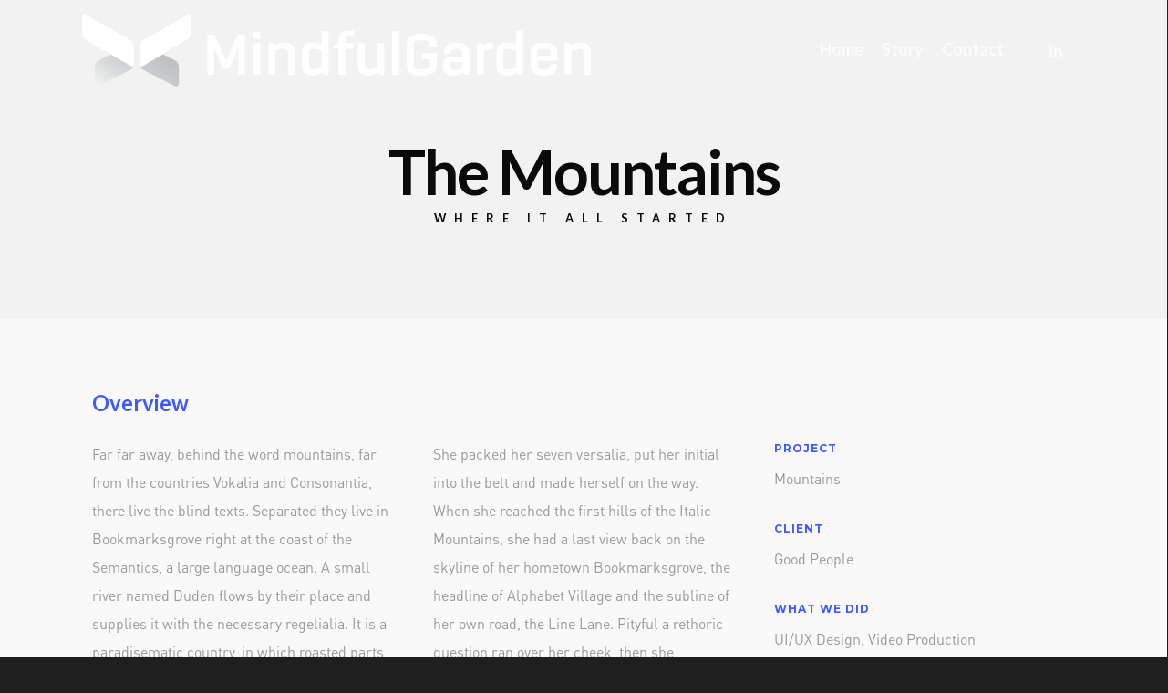

--- FILE ---
content_type: text/css
request_url: https://mindfulgarden.com/wp-content/uploads/useanyfont/uaf.css?ver=1718681057
body_size: 437
content:
				@font-face {
					font-family: 'rogan_bold';
					src: url('/wp-content/uploads/useanyfont/171016093459Rogan_Bold.woff') format('woff');
					  font-display: auto;
				}

				.rogan_bold{font-family: 'rogan_bold' !important;}

						@font-face {
					font-family: 'rogan_bolditalic';
					src: url('/wp-content/uploads/useanyfont/171017041928Rogan_BoldItalic.woff') format('woff');
					  font-display: auto;
				}

				.rogan_bolditalic{font-family: 'rogan_bolditalic' !important;}

						@font-face {
					font-family: 'rogan_extrabold';
					src: url('/wp-content/uploads/useanyfont/171021121908Rogan_ExtraBold.woff') format('woff');
					  font-display: auto;
				}

				.rogan_extrabold{font-family: 'rogan_extrabold' !important;}

						@font-face {
					font-family: 'rogan_extrabolditali';
					src: url('/wp-content/uploads/useanyfont/171021121920Rogan_ExtraBoldItali.woff') format('woff');
					  font-display: auto;
				}

				.rogan_extrabolditali{font-family: 'rogan_extrabolditali' !important;}

						@font-face {
					font-family: 'rogan_extralight';
					src: url('/wp-content/uploads/useanyfont/171021121929Rogan_ExtraLight.woff') format('woff');
					  font-display: auto;
				}

				.rogan_extralight{font-family: 'rogan_extralight' !important;}

						@font-face {
					font-family: 'rogan_extralightital';
					src: url('/wp-content/uploads/useanyfont/171021121940Rogan_ExtraLightItal.woff') format('woff');
					  font-display: auto;
				}

				.rogan_extralightital{font-family: 'rogan_extralightital' !important;}

						@font-face {
					font-family: 'rogan_italic';
					src: url('/wp-content/uploads/useanyfont/171021121952Rogan_Italic.woff') format('woff');
					  font-display: auto;
				}

				.rogan_italic{font-family: 'rogan_italic' !important;}

						@font-face {
					font-family: 'rogan_light';
					src: url('/wp-content/uploads/useanyfont/171021122001Rogan_Light.woff') format('woff');
					  font-display: auto;
				}

				.rogan_light{font-family: 'rogan_light' !important;}

						@font-face {
					font-family: 'rogan_lightitalic';
					src: url('/wp-content/uploads/useanyfont/171021122111Rogan_LightItalic.woff') format('woff');
					  font-display: auto;
				}

				.rogan_lightitalic{font-family: 'rogan_lightitalic' !important;}

						@font-face {
					font-family: 'rogan_medium';
					src: url('/wp-content/uploads/useanyfont/171021122120Rogan_Medium.woff') format('woff');
					  font-display: auto;
				}

				.rogan_medium{font-family: 'rogan_medium' !important;}

						@font-face {
					font-family: 'rogan_mediumitalic';
					src: url('/wp-content/uploads/useanyfont/171021122130Rogan_MediumItalic.woff') format('woff');
					  font-display: auto;
				}

				.rogan_mediumitalic{font-family: 'rogan_mediumitalic' !important;}

						@font-face {
					font-family: 'rogan_semibold';
					src: url('/wp-content/uploads/useanyfont/171021122140Rogan_SemiBold.woff') format('woff');
					  font-display: auto;
				}

				.rogan_semibold{font-family: 'rogan_semibold' !important;}

						@font-face {
					font-family: 'rogan_thin';
					src: url('/wp-content/uploads/useanyfont/171021122202Rogan_Thin.woff') format('woff');
					  font-display: auto;
				}

				.rogan_thin{font-family: 'rogan_thin' !important;}

						@font-face {
					font-family: 'rogan_thinitalic';
					src: url('/wp-content/uploads/useanyfont/171021122211Rogan_ThinItalic.woff') format('woff');
					  font-display: auto;
				}

				.rogan_thinitalic{font-family: 'rogan_thinitalic' !important;}

						@font-face {
					font-family: 'rogan';
					src: url('/wp-content/uploads/useanyfont/171021122220Rogan.woff') format('woff');
					  font-display: auto;
				}

				.rogan{font-family: 'rogan' !important;}

						@font-face {
					font-family: 'dinpro-black';
					src: url('/wp-content/uploads/useanyfont/171021122231DINPro-Black.woff') format('woff');
					  font-display: auto;
				}

				.dinpro-black{font-family: 'dinpro-black' !important;}

						@font-face {
					font-family: 'dinpro-bold';
					src: url('/wp-content/uploads/useanyfont/171021122242DINPro-Bold.woff') format('woff');
					  font-display: auto;
				}

				.dinpro-bold{font-family: 'dinpro-bold' !important;}

						@font-face {
					font-family: 'dinpro-light';
					src: url('/wp-content/uploads/useanyfont/171021122251DINPro-Light.woff') format('woff');
					  font-display: auto;
				}

				.dinpro-light{font-family: 'dinpro-light' !important;}

						@font-face {
					font-family: 'dinpro-medium';
					src: url('/wp-content/uploads/useanyfont/171021122301DINPro-Medium.woff') format('woff');
					  font-display: auto;
				}

				.dinpro-medium{font-family: 'dinpro-medium' !important;}

						@font-face {
					font-family: 'dinpro-regular';
					src: url('/wp-content/uploads/useanyfont/171021122312DINPro-Regular.woff') format('woff');
					  font-display: auto;
				}

				.dinpro-regular{font-family: 'dinpro-regular' !important;}

		

--- FILE ---
content_type: text/css
request_url: https://mindfulgarden.com/wp-content/themes/salient/css/portfolio.css?ver=8.5.5
body_size: 9609
content:

.portfolio-items .col .work-item.style-3 .work-info-bg {
	background-color: #282b30;
	opacity: 0.45;
	will-change: opacity;
}

.portfolio-items .col .work-item.style-3 img,
.portfolio-items .col .work-item.style-3-alt img {
	-ms-transition: transform 0.38s cubic-bezier(0.05, 0.2, 0.1, 1) 0s;
	-webkit-transition: transform 0.38s cubic-bezier(0.05, 0.2, 0.1, 1) 0s;
	transition: transform 0.38s cubic-bezier(0.05, 0.2, 0.1, 1) 0s;
}

.portfolio-items .col .work-item.style-3:hover img,
.portfolio-items .col .work-item.style-3-alt:hover img {
	-webkit-transform: scale(1.12);
	transform: scale(1.12);
}


.portfolio-items .col .work-item.style-3 h3,
.portfolio-items .col .work-item.style-3-alt h3 {
	margin-bottom: 5px;
}

.portfolio-items .col .work-item.style-3 a,
.portfolio-items .col .work-item.style-3-alt a {
	background: transparent url('../img/transparent.png') repeat 0 0;	
}

.portfolio-items .col .work-item.style-3 h3, .portfolio-items .work-item.style-3 .work-info,
.portfolio-items .col .work-item.style-3-alt h3, .portfolio-items .work-item.style-3-alt .work-info {
	opacity: 1!important;
	-ms-filter: "alpha(opacity=100)"!important;
}

.portfolio-items .col .work-item.style-3 .vert-center *, .portfolio-items .col .work-item.style-3 i,
.portfolio-items .col .work-item.style-3-alt .vert-center *, .portfolio-items .col .work-item.style-3-alt i {
	-ms-filter: "alpha(opacity=100)"!important;
}


.portfolio-items .auto-height {
	height: auto!important;
}

.portfolio-items .work-item.style-3 p,
.portfolio-items .work-item.style-3-alt p {
	display: inline-block;
	margin-top: 0!important;
	opacity: 1!important;
	position: relative!important;
	font-size: 12px;
	color: rgba(255,255,255,0.8);
	line-height: 12px;
}

.portfolio-items .work-item.style-3-alt p {
	font-size: inherit;
	line-height: inherit;
}

.portfolio-items .work-item.style-3 .vert-center,
.portfolio-items .work-item.style-3-alt .vert-center,
.portfolio-items .work-item.style-2[data-custom-content="on"] .vert-center {
	top: 50%!important;
	left: 50%;
	padding-top: 15px!important;
	position: relative;
	z-index: 20;
	width: auto!important;
	display: inline-block;
	margin-top: 0!important;
	padding-top: 0!important;
	transform: translateY(-50%) translateX(-50%)!important;
    -webkit-transform: translateY(-50%) translateX(-50%)!important;
}

.portfolio-items[data-ps="8"] .work-item.style-2[data-custom-content="on"] .vert-center {
	top: auto!important;
	transform: none!important;
    -webkit-transform: none!important;
    width: 100%!important;
}

.portfolio-items .col.tall .work-item.style-3[data-text-align="top"] .vert-center, .portfolio-items .col.tall .work-item.style-3-alt[data-text-align="top"] .vert-center {
	top: 25%!important;
}
.portfolio-items .col.tall .work-item.style-3[data-text-align="bottom"] .vert-center, .portfolio-items .col.tall .work-item.style-3-alt[data-text-align="bottom"] .vert-center {
	top: 75%!important;
}

.portfolio-items .col.wide .work-item.style-3[data-text-align="left"] .vert-center, .portfolio-items .col.wide .work-item.style-3-alt[data-text-align="left"] .vert-center {
	left: 25%!important;
	margin-left: -20px;
}
.portfolio-items .col.wide .work-item.style-3[data-text-align="right"] .vert-center, .portfolio-items .col.wide .work-item.style-3-alt[data-text-align="right"] .vert-center {
	left: 75%!important;
}

.portfolio-items .work-item.style-4 .bottom-meta {
	position: absolute;
	bottom: -120px;
	left: 0;
	padding: 20px 20px 16px 20px;
	width: 100%;
}

.portfolio-items .work-item.style-4 .bottom-meta h3 {
	margin-bottom: 0px;
}

.portfolio-items .work-item.style-4 .bottom-meta p {
	color: rgba(255,255,255,0.8);
}

.portfolio-items .work-item.style-4 .work-info { opacity: 1!important; }

.portfolio-items .work-item.style-3, .portfolio-items .work-item.style-4,
.portfolio-items .work-item.style-3-alt {
	overflow: hidden!important;	
}

.portfolio-items .elastic-portfolio-item .work-item.style-3, .portfolio-items .elastic-portfolio-item .work-item.style-4,
.portfolio-items .elastic-portfolio-item .work-item.style-3-alt {
	width: 100% !important;
}

.portfolio-items .elastic-portfolio-item .work-item.style-3 img, .portfolio-items .elastic-portfolio-item .work-item.style-4 img,
.portfolio-items .elastic-portfolio-item .work-item.style-3-alt img {
	width: 100% !important;
}

.portfolio-items .work-item.style-3 img, .portfolio-items .work-item.style-4 img,
.portfolio-items .work-item.style-3-alt img {
	position: relative;
}

.portfolio-items .work-item.style-3, .portfolio-items .work-item.style-3-alt {
	overflow: visible;
}

.portfolio-items[data-ps="3"] .inner-wrap, .portfolio-items[data-ps="5"] .inner-wrap {
	overflow: hidden;
}

.portfolio-items .col .work-item.style-2, .portfolio-items .col .work-item.style-3, .portfolio-items .col .work-item.style-4, .portfolio-items .col .work-item.style-3-alt {
	margin-bottom: 0px;
}

.portfolio-items .work-info-bg {
	opacity: 0;
	filter: alpha(opacity=0);
	height: 100%;
	width: 100.2%;
	top: 0px;
	left: 0px;
	background-color: #27CFC3;
	position: absolute;
	z-index: 2;
	 transition: all 0.4s cubic-bezier(.15,.75,.5,1) 0s;
    -webkit-transition: all 0.4s cubic-bezier(.15,.75,.5,1) 0s;
}

.portfolio-items .style-3 .work-info-bg {
	 transition: all 0.35s cubic-bezier(.15,.75,.5,1) 0s;
    -webkit-transition: all 0.35s cubic-bezier(.15,.75,.5,1) 0s;
}
	
.portfolio-items .work-info {
	opacity: 0;
	filter: alpha(opacity=0);
	position: absolute;
	z-index: 10;
	padding: 0px 20px;
	height: 100%;
	width: 100%;
	top: 0px;
	left: 0px;
	color: #fff;
	transition: all 0.2s ease;
	-webkit-transition: all 0.2s ease;
}

.portfolio-items .work-item[data-custom-content="on"] .work-info {
	padding: 0 40px;
}

.portfolio-items .work-item[data-custom-content="on"] .work-info {
	opacity: 1;
}

.portfolio-items .col {
	height: 100%;
	-webkit-transition-timing-function: cubic-bezier(.16,.85,.45,1);
	transition-timing-function: cubic-bezier(.16,.85,.45,1);
}

.portfolio-filters, #portfolio-nav {
	height: 33px;
	z-index: 100;
	right: 0px;
	top: 0px;
	position: absolute;
	display: inline-block;
	width: 100%;	
}

#portfolio-nav {
 	height: 100%;
 	top: 0!important;
}

#portfolio-nav ul, html .single-post #single-meta {
 	top: 50%;
 	margin-top: -13px;
 	float: none;
 	z-index: 102;
 	position: absolute;
}

.container-wrap[data-nav-pos="after_project"] {
	padding-bottom: 0!important;
}

.single-portfolio #page-header-bg .subheader {
	padding-left: 0;
	margin-bottom: 0;
}

.bottom_controls {
	background-color: rgba(0,0,0,0.03);
	padding: 40px 0;
	margin-top: 40px;
	position: relative;
	z-index: 1;
}
.bottom_controls #portfolio-nav {
	position: relative;
	text-align: center;
}

body .bottom_controls .container {
	line-height: 1px;
	height: 50px!important;
}

.bottom_controls #portfolio-nav .controls {
	float: none;
	width: 100%;
	margin-top: -25px;
}
.bottom_controls #portfolio-nav .controls li:last-child {
	float: right;
}

body .bottom_controls #portfolio-nav .controls li#prev-link i,
body .bottom_controls #portfolio-nav .controls li#next-link i  {
	font-size: 26px!important;
}

.bottom_controls #portfolio-nav .controls li a {
	float: none!important;
}

.bottom_controls #portfolio-nav .controls li a i {
	box-sizing: content-box;
	width: 10px;
	vertical-align: middle;
	display: inline-block;
	transition: all 0.25s cubic-bezier(0.12, 0.75, 0.4, 1);
	-webkit-transition: all 0.25s cubic-bezier(0.12, 0.75, 0.4, 1);
}
.bottom_controls #portfolio-nav .controls li#next-link i {
	padding-left: 15px;
}
.bottom_controls #portfolio-nav .controls li#prev-link i {
	padding-right: 15px;
}
.bottom_controls #portfolio-nav .controls li a i:after {
	display: block;
	content: ' ';
	position: absolute;
	width: 24px;
	height: 2px;
	background-color: #000;
	top: 17px;
	opacity: 0;
	left: -4px;
	cursor: pointer;
	transform: translateX(-20px);
	-webkit-transform: translateX(-20px);
	transition: all 0.25s cubic-bezier(0.12, 0.75, 0.4, 1);
	-webkit-transition: all 0.25s cubic-bezier(0.12, 0.75, 0.4, 1);
}

.bottom_controls #portfolio-nav .controls li#next-link a i:after {
	left: 6px;
}

.bottom_controls #portfolio-nav .controls li#next-link a:hover i:after {
	opacity: 1;
	transform: translateX(7px);
	-webkit-transform: translateX(7px);
}

.bottom_controls #portfolio-nav .controls li#next-link a:hover i {
	padding-left: 30px;
}

.bottom_controls #portfolio-nav .controls li#prev-link a i:after {
	transform: translateX(12px);
	-webkit-transform: translateX(12px);
	left: 3px;
}

.bottom_controls #portfolio-nav .controls li#prev-link a:hover i:after {
	opacity: 1;
	transform: translateX(0px);
	-webkit-transform: translateX(0px);
}
.bottom_controls #portfolio-nav .controls li#prev-link a:hover i {
	padding-right: 30px;
}

.bottom_controls #portfolio-nav ul:first-child {
	display: inline-block;
	position: relative;
	z-index: 1000;
	margin-top: 0;
	top: 0;
}
.bottom_controls #portfolio-nav ul:first-child  li,
.bottom_controls #portfolio-nav {
	height: 50px;
	line-height: 50px;
}

.bottom_controls #portfolio-nav ul:first-child  li a {
	margin-right: 0!important;
}
.bottom_controls #portfolio-nav ul:first-child  li i:before {
	display: none;
}

.bottom_controls #portfolio-nav ul:first-child li a  {
	font-size: 20px!important;
	width: 40px;
	height: 40px;
}
.bottom_controls #portfolio-nav ul:first-child li#all-items a i {
  width:.3em;
  height:.3em;
  display: block;
  border-radius: 0!important;
  transition: all 0.25s cubic-bezier(0.12, 0.75, 0.4, 1)!important;
  -webkit-transition: all 0.25s cubic-bezier(0.12, 0.75, 0.4, 1)!important;
  font-size: 20px!important;
  left: 18px;
  top: 22px;
  background-color: #888!important;
  box-shadow: -.5em 0 #888, -.5em .5em #888, .5em 0 #888, .5em -.5em #888, 0 -.5em #888, -.5em -.5em #888, 0 .5em #888, .5em .5em #888; 
}
.bottom_controls #portfolio-nav ul:first-child  li#all-items a:hover i { box-shadow: -.6em 0 #27CFC3, -.6em .6em #27CFC3, .6em 0 #27CFC3, .6em -.6em #27CFC3, 0 -.6em #27CFC3, -.6em -.6em #27CFC3, 0 .6em #27CFC3, .6em .6em #27CFC3;  }

html .single-post #single-meta {
	margin-top: -20px;
}

.single #page-header-bg #single-meta { margin-top: -8px; }

#portfolio-nav ul { left: 0; right: auto; }
#portfolio-nav ul.controls { right: 0;  left: auto; }

#page-header-bg #portfolio-nav { z-index: auto; }

.page-template-template-portfolio-php .portfolio-filters {
	position: absolute;
	margin-top: 0px;
	top: 5px!important;
	z-index: 1000;
}

.portfolio-filters {
	position: relative;
	margin-top: 30px;
}

.portfolio-filters ul {
	margin: 0px;
}

.portfolio-filter-clear {
	padding: 0!important;
	margin: 0px!important;
}

#portfolio-nav {
	position: absolute;
}

.portfolio-filters {
	height: auto!important;
	width: 200px;
	float: right;
	display: block!important;
	margin-bottom: 33px;
	background-color: #27ccc0;
}

.portfolio-filters li, .portfolio-filters-inline li {
	list-style: none!important;
}

.portfolio-filters-inline[data-alignment="center"] .container > ul {
	float: none;
	width: 100%;
	max-width: none;
	margin-right: 0!important;
	text-align: center;
}

.portfolio-filters-inline[data-alignment="left"] .container > ul {
	float: none;
	width: 100%;
	max-width: none;
	margin-right: 0!important;
	text-align: left;
}

.portfolio-filters-inline[data-alignment="left"] .container > ul > li:first-child > a {
	margin-left: 0!important;
	padding-left: 0!important;
}

.span_12.light .portfolio-filters-inline[data-color-scheme*="-underline"] #current-category {
	color: #fff!important;
}

.span_12.dark .portfolio-filters-inline[data-color-scheme*="-underline"].full-width-section a {
	color: rgba(0,0,0,0.6);
}
.span_12.dark .portfolio-filters-inline[data-color-scheme*="-underline"].full-width-section a.active,
.span_12.dark .portfolio-filters-inline[data-color-scheme*="-underline"].full-width-section a:hover {
	color: rgba(0,0,0,1)!important;
}
.portfolio-filters-inline[data-color-scheme*="-underline"] a {
	position: relative;
	padding-left: 0!important;
	padding-right: 0!important;
	margin-left: 10px!important;
	margin-right: 10px!important;
}
.portfolio-filters[data-color-scheme*="-underline"] ul a {
	position: relative;
}

.portfolio-filters-inline[data-color-scheme*="-underline"] a:after,
.portfolio-filters[data-color-scheme*="-underline"] > ul li a:after {
    content: "";
    transition: 0.35s all ease;
    -webkit-backface-visibility: hidden;
    backface-visibility: hidden;
    position: absolute;
    left: 50%;
    height: 2px;
    width: 0;
    background-color: #fff;
    bottom: 0px;
    -ms-transform: translateX(-50%);
    -webkit-transform: translateX(-50%);
    transform: translateX(-50%);
} 

.portfolio-filters[data-color-scheme*="-underline"] > ul li a:after {
	left: 0;
	transform: none;
	-webkit-transform: none;
	-ms-transform: none;
}

.portfolio-filters-inline[data-color-scheme*="-underline"] a:hover:after,
.portfolio-filters-inline[data-color-scheme*="-underline"] a.active:after,
.portfolio-filters[data-color-scheme*="-underline"] a:hover:after {
    width: 100%;
}

.portfolio-filters li li a {
	padding-left: 25px;
}

#portfolio-nav ul.controls {
	float: right;	
}

.no-date #portfolio-nav {
	top: 10px;
}

#portfolio-nav {
	top: 10px;	
}

.portfolio-filters > ul {
	display: none;
	width: 100%;
	position: absolute;
	z-index: 100;
}

.portfolio-filters ul li a {
	color: rgba(255, 255, 255, 0.7) !important;
}

.portfolio-filters ul li a span, .portfolio-filters-inline ul li a span, .portfolio-filters-inline #sort-portfolio span span, .portfolio-filters #sort-portfolio span span {
	visibility: hidden;
	position: absolute;
	text-indent: -9999px;
}

.portfolio-filters a {
	display: block;
	font-size: 12px;
	line-height: 22px;
	padding: 9px 15px 10px 15px;
	color: #fff;
	transition: all 0.2s linear;
	-moz-transition: all 0.2s linear;
	-webkit-transition: all 0.2s linear;
	-o-transition: all 0.2s linear;
	background-color: #27CFC3;	
	border-top: 1px dotted rgba(255, 255, 255, 0.3);
}

body .portfolio-filters-inline {
	margin-top: 0px;
	z-index: 100;
	height: auto!important;
	padding-top: 19px!important;
	padding-bottom: 19px!important;
	background-color: #252525;
	margin-bottom: 0px;
   -webkit-backface-visibility: hidden;
}

body .portfolio-filters-inline.first-section {
	padding-top: 50px!Important;
}

body .portfolio-filters-inline.nder-page-header.first-section  {
	padding-top: 19px!important;
}

.portfolio-filters-inline.non-fw {
	padding-top: 33px!important;
	padding-bottom: 33px!important;
	background-color: transparent!important;
}

.span_12.dark .portfolio-filters-inline[data-color-scheme*="-underline"].full-width-section {
	background-color: transparent;
}

body .portfolio-filters-inline.nder-page-header.first-section.non-fw {
	padding-top: 33px!important;
}

body .portfolio-filters-inline.non-fw.first-section {
	padding-top: 70px!important;
}

.portfolio-filters-inline .clear {
	padding: 0px;
}

.portfolio-filters-inline ul li, .portfolio-filters-inline ul ul {
	display: inline;
}

.portfolio-filters-inline ul {
	line-height: 22px;	
}

.portfolio-filters-inline ul {
	margin: 0px!important;
	text-align: right;
}

.portfolio-filters-inline #current-category {
	width: 25%;	
}

.portfolio-filters-inline .container > ul {
	max-width: 72%;
	margin-right: -7px!important;
}

.portfolio-filters-inline ul ul {
	margin-left: 0px!important;	
}

.portfolio-filters-inline #current-category {
	padding-left: 0px;
	float: left;
}

.portfolio-filters-inline .container > ul {
	float: right;
}

.portfolio-filters-inline .container > ul > li:last-child a {
	border: none!important;
}

.portfolio-filters-inline .container > ul a, .portfolio-filters-inline .container > ul li#sort-label  {
	padding: 0px 10px;
	margin: 7px 0px;
	font-size: 12px;
	line-height: 14px;
	display: inline-block;
}

.portfolio-filters-inline .container > ul li#sort-label {
 	border: none!important;
 	padding-right: 20px;
}

.portfolio-filters-inline #current-category {
	color: #eee;
    font-family: 'Open Sans';
	font-weight: 300;
    font-size: 20px;
    letter-spacing: 0;
    line-height: 20px;
    position: relative;
    text-transform: none;
    top: 4px;
}

.portfolio-filters-inline .container > ul li#sort-label {
	color: #eee;
}

.portfolio-filters-inline ul li a {
	color: #999;
}

.portfolio-filters-inline ul li a:hover {
	color: #eee;
}

.portfolio-filters-inline.non-fw #current-category, .portfolio-filters-inline.non-fw .container > ul li#sort-label {
	color: #888!important;
}

.portfolio-filters-inline.non-fw ul li a:hover {
	color: #333;
}

.portfolio-filters-inline:not([data-color-scheme="default"]) .container > ul li#sort-label { display: none; }

.portfolio-filters-inline:not([data-color-scheme="default"]) #current-category,
.portfolio-filters-inline:not([data-color-scheme="default"]) ul li a  {
	color: #fff;
	padding: 7px 10px;
	transition: background-color 0.15s linear, color 0.15s linear;
}

.portfolio-filters-inline:not([data-color-scheme="default"]) ul li a {
	color: rgba(255,255,255,0.75);
}

.portfolio-filters-inline:not([data-color-scheme="default"]) .container ul li a.active {
	color: rgba(255,255,255,1)!important;
	padding: 7px 10px;
}

.portfolio-filters-inline:not([data-color-scheme="default"]) .container ul li a:hover {
	color: rgba(255,255,255,1);
}


.portfolio-filters-inline[data-color-scheme="black"] {
	background-color: #0f1012;
}

.portfolio-filters-inline[data-color-scheme="black"] .container ul li a.active {
	color: #fff!important;
	background-color: rgba(255,255,255,0.15);
}
body[data-permanent-transparent="1"] .portfolio-filters-inline.fixed #current-category {
	display: none;
}



#sort-portfolio {
	position: relative;
	border-top: 0px!Important;
}

#sort-portfolio span {
	font-family: 'Open Sans';
	font-weight: 400;
	display: block;
    font-size: 12px;
    line-height: 21px;
    padding-left: 0px!important;
	color: #fff!important;
}

#sort-portfolio i {
	font-size: 12px!Important;
	position: absolute;
	right: 5px;
	top: 13px;
	height: 14px;
	line-height: 14px;
	background-color: transparent!important;
}

.portfolio-filters #sort-portfolio {
	background-color: #27CFC3;	
	padding-right: 40px;
	min-width: 160px;
	border-radius: 2px;
}

.portfolio-filters a:hover {
	color: rgba(255, 255, 255, 1) !important;
}

.portfolio-filters:hover #sort-portfolio {
	color: rgba(255, 255, 255, 1) !important;
	border-radius: 2px 2px 0px 0px;
}

.page-template-template-portfolio-php .page-header-no-bg .section-title {
	border-bottom: 0px;
	z-index: 100;
}

.page-template-template-portfolio-php[data-bg-header="false"] .container-wrap {
	padding-top: 0;
}

.portfolio-items:not(.carousel) {
	margin: 0px -1.2% 0px -1%;	
}

.portfolio-items.fullwidth-constrained {
	margin: 0;
}

/*
.portfolio-items .col {
	background-color: #f8f8f8;	
}*/

.portfolio-items.carousel .col {
	background-color: transparent;
}

.portfolio-items[data-ps="2"] .col, .portfolio-items[data-ps="3"] .col, .portfolio-items[data-ps="4"] .col, .portfolio-items[data-ps="5"] .col, .portfolio-items[data-ps="6"] .col {
	background-color: transparent!important;
}

html:not(.js) .portfolio-items .col.span_3 img, html:not(.js) .portfolio-items .col img {
	opacity: 1!important;
}

.portfolio-items[data-ps="6"]:not(.carousel) .col .inner-wrap[data-animation="none"] {
	transform: translateZ(0);
}


body .portfolio-items:not(.carousel) .col.animated-in .inner-wrap  {
	opacity: 1;
	transform: translateY(0);
	-webkit-transform: translateY(0);
	-moz-transform: translateY(0);
	height: 100%;
}

.portfolio-items:not(.carousel) .col.animated-in .inner-wrap {
	transform: translateY(0) translateZ(0);
	-webkit-transform: translateY(0) translateZ(0);
	-moz-transform: translateY(0) translateZ(0);
}

.portfolio-items:not(.carousel) .col.animated-in .inner-wrap[data-animation="perspective"] {
	transform: translateY(0) translateZ(0) rotateX(0);
	-webkit-transform: translateY(0) translateZ(0) rotateX(0);
	-moz-transform: translateY(0) translateZ(0) rotateX(0);
	opacity: 1;
}

.portfolio-items[data-ps="8"]:not(.carousel) .col.animated-in .inner-wrap[data-animation="perspective"].animated .vert-center p,
.portfolio-items[data-ps="8"]:not(.carousel) .col.animated-in .inner-wrap[data-animation="perspective"].animated .vert-center h3 {
	opacity: 1!important;
	transform: translateY(0px)  rotateX(0deg);
	-webkit-transform: translateY(0px)  rotateX(0deg);
}


.portfolio-items .col.ajax-loaded {
	transition: none!important;
	-webkit-transition: none!important;
}

.carousel.portfolio-items .col img, .carousel.portfolio-items .col .work-meta, .carousel.portfolio-items .col .nectar-love-wrap, .carousel.portfolio-items .work-item {
	opacity: 1;
}

body .portfolio-items .col {
	height: auto;	
	margin-bottom: 25px!important;
}

body .full-width-content > .span_12 > .vc_col-sm-12 > .wpb_wrapper > .wpb_gallery .portfolio-items .col:not(.elastic-portfolio-item) {
	margin-bottom: 2.2%!important;
}

.portfolio-items[data-ps="7"] .col img {
	-ms-transition: transform 1s cubic-bezier(0, 1, 0.5, 1);
	-webkit-transition: transform 1s cubic-bezier(0, 1, 0.5, 1);
	transition: transform 1s cubic-bezier(0, 1, 0.5, 1);
}

.portfolio-items[data-ps="7"] .col { background-color: transparent; }
.portfolio-items[data-ps="7"] .col .work-info .vert-center { 
	margin: 0!important;
	-ms-transition: transform 1s cubic-bezier(0, 1, 0.5, 1), opacity 1s cubic-bezier(0, 1, 0.5, 1);
	-webkit-transition: transform 1s cubic-bezier(0, 1, 0.5, 1), opacity 1s cubic-bezier(0, 1, 0.5, 1);
	transition: transform 1s cubic-bezier(0, 1, 0.5, 1), opacity 1s cubic-bezier(0, 1, 0.5, 1);
	-ms-transform: translateY(-50%) perspective(1px) scale(0.8);
	transform: translateY(-50%) perspective(1px) scale(0.8);
	-webkit-transform: translateY(-50%) perspective(1px) scale(0.8);
	-webkit-backface-visibility: hidden;
	backface-visibility: hidden;
	opacity: 0;
}
.portfolio-items[data-ps="7"] .col .work-info-bg {
	-ms-transition:  opacity 1s cubic-bezier(0, 1, 0.5, 1);
	-webkit-transition: opacity 1s cubic-bezier(0, 1, 0.5, 1);
	transition: opacity 1s cubic-bezier(0, 1, 0.5, 1);
}
.portfolio-items[data-ps="7"] .col:hover .work-info-bg {
	opacity: 0.8;
}
.portfolio-items[data-ps="7"] .col .work-info .vert-center *, .portfolio-items[data-ps="7"] .work-info {
	opacity: 1;
}
.portfolio-items[data-ps="7"] .work-info {
	padding: 0 19%;
}
.portfolio-items[data-ps="7"] .col .work-item.style-2, .portfolio-items[data-ps="8"] .col .work-item.style-2 {
	overflow: hidden;
}

.portfolio-items[data-ps="7"] .col[data-default-color="true"] .work-item:not(.style-3) .work-info-bg {
	background-color: #000!important;
}

.portfolio-items[data-ps="7"] .col:hover img {
	transform: scale(1.1);
	-webkit-transform: scale(1.1);
	-ms-transform: scale(1.1);
}
.portfolio-items[data-ps="7"] .col:hover .work-info .vert-center {
	opacity: 1;
	transform: scale(1) perspective(1px) translateY(-50%);
	-webkit-transform: scale(1) perspective(1px) translateY(-50%);
	-ms-transform: scale(1) perspective(1px) translateY(-50%);
}

.portfolio-items[data-ps="8"] .col img {
	-ms-transition:  transform .62s cubic-bezier(.05,.2,.1,1);
	-webkit-transition: transform .62s cubic-bezier(.05,.2,.1,1);
	transition: transform .62s cubic-bezier(.05,.2,.1,1);
}

.portfolio-items[data-ps="8"] .col[data-default-color="true"] .work-item:not(.style-3) .work-info-bg {
	background-color: #000!important;
}

.portfolio-items[data-ps="8"] .col .work-info-bg {
	-ms-transition:  opacity .62s cubic-bezier(.05,.2,.1,1);
	-webkit-transition: opacity .62s cubic-bezier(.05,.2,.1,1);
	transition: opacity .62s cubic-bezier(.05,0.2,.1,1);
}
.portfolio-items[data-ps="8"] .col:hover img  {
	transform: scale(1.11);
	-webkit-transform: scale(1.11);
	-ms-transform: scale(1.11);
}

body .portfolio-items[data-ps="8"] .col {
	background-color: transparent;
}

.portfolio-items[data-ps="8"] .work-info, .portfolio-items[data-ps="8"] .col .work-info .vert-center * {
	opacity: 1!important;
}

.portfolio-items[data-ps="8"] .col .work-info .vert-center p {
	position: relative;
}

.portfolio-items[data-ps="8"] .col .arrow-circle:before {
    font-family: 'Fontawesome'!important;
    font-weight: normal;
    font-style: normal;
    text-decoration: inherit;
    -webkit-font-smoothing: antialiased;
    content: "\f105";
    color: #fff;
    line-height: 30px;
    font-size: 22px;
    position: absolute;
    right: 0;
    width: 41px;
    text-align: center;
    height: 30px;
    top: 50%;
    margin-top: -17px;
}

.portfolio-items[data-ps="8"] .col:hover .arrow-circle svg circle {
	stroke-dashoffset: 336;
	-ms-transition: all .43s cubic-bezier(.45,0.1,.07,1)!important;
	-webkit-transition: all .43s cubic-bezier(.45,0.1,.07,1)!important;
	transition: all .43s cubic-bezier(.45,0.1,.07,1)!important;
}

.portfolio-items[data-ps="8"] .col .work-info .vert-center .arrow-circle {
	position: absolute;
	bottom: 30px;
	height: 45px;
	-ms-transition: none;
	-webkit-transition: none;
	transition: none;
	opacity: 0!important;
}
.portfolio-items[data-ps="8"] .arrow-circle svg:nth-child(1) {
	-ms-transform: rotate(-90deg);
	-webkit-transform: rotate(-90deg);
	transform: rotate(-90deg);
}
.portfolio-items[data-ps="8"] .arrow-circle svg:nth-child(2) {
	-ms-transform: rotate(90deg);
	-webkit-transform: rotate(90deg);
	transform: rotate(90deg);
	position: absolute;
	left: 1px;
	top: -1px;
}
.portfolio-items[data-ps="8"] .col:hover .work-info .vert-center .arrow-circle {
	 -ms-transition: all .28s cubic-bezier(.2,.2,.1,1);
    transition: all .28s  cubic-bezier(.2,.2,.1,1);
    -webkit-transition: all .28s cubic-bezier(.2,.2,.1,1);
	opacity: 1!important;
}

.portfolio-items[data-ps="8"] .arrow-circle svg circle {
    fill: none;
    stroke: #fff;
    stroke-width: 2;
    stroke-linecap: round;
    stroke-dasharray: 133;
    stroke-dashoffset: 399;
    transition: none!important;
}

.portfolio-items[data-ps="8"] .col .work-info .vert-center {
	text-align: left;
	margin-top: 0!important;
	bottom: 30px;
	top: auto;
	position: absolute;
	-ms-transform: none;
	-webkit-transform: none;
	transform: none;
	left: 0px;
	padding-left: 30px;
	padding-right: 30px;
	padding-top: 30px;
}
.portfolio-items[data-ps="8"] .col:hover .work-info-bg {
	opacity: 0.55!important;
}
.portfolio-items[data-ps="8"] .col h3 {
	font-size: 20px;
	line-height: 25px;
}
.portfolio-items[data-ps="8"] .col h3, .portfolio-items[data-ps="8"] .col p {
	max-width: 75%;
}

.portfolio-items[data-ps="9"] .col { margin-bottom: 35px!important; }
.portfolio-items[data-ps="9"] .col {
		padding: 1%; 
		background-color: transparent!important;
}

.portfolio-items[data-ps="9"] .col .work-item {
	margin-bottom: 25px;
	overflow: visible;
	position: static;
}

body.material .portfolio-items[data-ps="9"] .col img { border-radius: 5px; }
.portfolio-items[data-ps="9"] .col .work-meta { float: none; width: 100%; }
.portfolio-items[data-ps="9"] .col p { text-transform: none; }
.portfolio-items[data-ps="9"] .col img { transition: all 0.3s cubic-bezier(.21, .6, .35, 1); }
.portfolio-items[data-ps="9"] .col:hover img {
	transform: translateY(-5px);
	box-shadow: 0 30px 65px rgba(0,0,0,0.15);
}

.portfolio-items .col.nectar-new-item:hover .inner-wrap:before { transform: translateY(-32px) translateZ(0) scale(1); }
.portfolio-items .col.nectar-new-item .inner-wrap { position: relative; }
.portfolio-items .col.nectar-new-item .inner-wrap:before {
	 display: block;
	 border-radius: 50px;
	 background-color: #000;
	 padding: 10px 20px;
	 position: absolute;
	 left: 13px;
	 top: 13px;
	 color: #fff;
	 line-height: 16px;
	 font-size: 16px;
	 content: 'New';
	 z-index: 100;
	 transform: scale(0.9) translateZ(0);
	 backface-visibility: hidden;
	 transition: transform 0.3s cubic-bezier(.21, .6, .35, 1);
}

body div.portfolio-items[data-gutter="20px"][data-col-num="elastic"][data-ps="9"], 
body .portfolio-items[data-gutter="20px"][data-ps="9"]  .col.elastic-portfolio-item {
	padding: 40px!important;
}
body div.portfolio-items[data-gutter="15px"][data-col-num="elastic"][data-ps="9"], 
body .portfolio-items[data-gutter="15px"][data-ps="9"]  .col.elastic-portfolio-item {
	padding: 30px!important;
}
body div.portfolio-items[data-gutter="10px"][data-col-num="elastic"][data-ps="9"], 
body .portfolio-items[data-gutter="10px"][data-ps="9"]  .col.elastic-portfolio-item,
body div.portfolio-items[data-gutter="default"][data-col-num="elastic"][data-ps="9"], 
body .portfolio-items[data-gutter="default"][data-ps="9"]  .col.elastic-portfolio-item {
	padding: 20px!important;
}
body div.portfolio-items[data-gutter="9px"][data-col-num="elastic"][data-ps="9"], 
body .portfolio-items[data-gutter="9px"][data-ps="9"]  .col.elastic-portfolio-item {
	padding: 18px!important;
}
body div.portfolio-items[data-gutter="8px"][data-col-num="elastic"][data-ps="9"], 
body .portfolio-items[data-gutter="8px"][data-ps="9"]  .col.elastic-portfolio-item {
	padding: 16px!important;
}
body div.portfolio-items[data-gutter="7px"][data-col-num="elastic"][data-ps="9"], 
body .portfolio-items[data-gutter="7px"][data-ps="9"]  .col.elastic-portfolio-item {
	padding: 14px!important;
}
body div.portfolio-items[data-gutter="6px"][data-col-num="elastic"][data-ps="9"], 
body .portfolio-items[data-gutter="6px"][data-ps="9"]  .col.elastic-portfolio-item {
	padding: 12px!important;
}
body div.portfolio-items[data-gutter="5px"][data-col-num="elastic"][data-ps="9"], 
body .portfolio-items[data-gutter="5px"][data-ps="9"]  .col.elastic-portfolio-item {
	padding: 10px!important;
}
body div.portfolio-items[data-gutter="4px"][data-col-num="elastic"][data-ps="9"], 
body .portfolio-items[data-gutter="4px"][data-ps="9"]  .col.elastic-portfolio-item {
	padding: 8px!important;
}
body div.portfolio-items[data-gutter="3px"][data-col-num="elastic"][data-ps="9"], 
body .portfolio-items[data-gutter="3px"][data-ps="9"]  .col.elastic-portfolio-item {
	padding: 6px!important;
}
body div.portfolio-items[data-gutter="2px"][data-col-num="elastic"][data-ps="9"], 
body .portfolio-items[data-gutter="2px"][data-ps="9"]  .col.elastic-portfolio-item {
	padding: 4px!important;
}

body.material .portfolio-filters-inline[data-color-scheme*="-underline"] a:after, 
body.material .portfolio-filters[data-color-scheme*="-underline"] > ul li a:after {
	 transform-origin: left;
	 transform: scaleX(0); 
	 left: 0;
	 width: 100%;
	 bottom: 2px;
	 -webkit-transition: transform 0.35s cubic-bezier(0.52, 0.01, 0.16, 1);
	 transition: transform 0.35s cubic-bezier(0.52, 0.01, 0.16, 1);
}
body.material .portfolio-filters-inline[data-color-scheme*="-underline"] a:hover:after, 
body.material .portfolio-filters[data-color-scheme*="-underline"] > ul li a:hover:after,
body.material .portfolio-filters-inline[data-color-scheme*="-underline"] a.active:after, 
body.material .portfolio-filters[data-color-scheme*="-underline"] > ul li a.active:after {
	 transform-origin: left;
	 transform: scaleX(1); 
	 left: 0;
}

.portfolio-items .col.span_4 {
	width: 31.00%;
	margin: 0px 1.13%;
}

.portfolio-items[data-rcp="true"]:not(.carousel) {
	margin: 0;
}

.portfolio-items[data-rcp="true"] .col.span_4 {
	width: 33.3%;
	margin: 0px!important;
}

.portfolio-items .col.span_3 .work-item .work-info a {
	padding: 6px 11px;
	font-size: 11px!important;
	margin: 3px;
}

.portfolio-items .col.span_3 .work-meta h4 {
	font-size: 16px;
	line-height: 16px!important;
	letter-spacing: -1px;
}

.portfolio-items .work-meta h4 {
	line-height: 22px; 
	position: relative;
	top: -2px; 
}

.portfolio-items .work-meta p {
   line-height: 22px;	
}

.portfolio-items .col.span_3 {
	width: 22.7%;
	margin: 0px 1.1%;
	padding: 0px;
}

.page-template-template-portfolio-php .portfolio-items .col.span_3, .page-template-template-portfolio-php .portfolio-items .col.span_4 {
	background-color: #f8f8f8; /* safari text fix */
}

#portfolio-nav #all-items a {
    cursor: pointer;
    display: inline-block;
    float: left;
    margin: 0px 10px 0 0;
    position: relative;
    background-position: 11px center;
    background-repeat: no-repeat;
    transition: all 0.2s linear;
    -moz-transition: all 0.2s linear;
    -webkit-transition: all 0.2s linear;
    -o-transition: all 0.2s linear;
}

#portfolio-nav #all-items a i {
	line-height: 34px;
	font-size: 30px!important;
	background-color: transparent!important;
}

#portfolio-nav li {
	float: left;
	list-style: none;	
}

#portfolio-nav #prev-link a, #portfolio-nav #next-link a {
    color: #888 !important;
    cursor: pointer;
    display: inline-block;
    float: left;
    margin: 0px 10px 0 0;
    position: relative;
    text-transform: capitalize;
    background-repeat: no-repeat;
    transition: all 0.2s linear;
    -moz-transition: all 0.2s linear;
    -webkit-transition: all 0.2s linear;
    -o-transition: all 0.2s linear;
    text-align: center;
}

#portfolio-nav #prev-link a {
	background-position: 13px center;
	padding: 1px 0px;
}

#portfolio-nav #next-link a {
	padding: 1px 0px;
	margin-right: 0px;
	background-position: -20px center;
}

#portfolio-nav a i, #portfolio-nav a i {
	background-color: transparent!important;
	font-size: 30px;
	line-height: 34px;
	color: #888;
	transition: color 0.2s linear, opacity 0.2s linear;
	-moz-transition: color 0.2s linear, opacity 0.2s linear;
	-webkit-transition: color 0.2s linear, opacity 0.2s linear;
	-o-transition: color 0.2s linear, opacity 0.2s linear;
}

#portfolio-nav #next-link a i, #portfolio-nav #prev-link a i {
	font-size: 32px!important;
} 



.parallax-effect #portfolio-nav #next-link a i, .parallax-effect #portfolio-nav #prev-link a i {
	-webkit-transform: translateZ(0px);
}

body #portfolio-nav a:hover {
	background-color: transparent!important;
}


.portfolio-items .col .work-item .work-info a.default-link {
	background-color: #252525;
	padding: 9px 15px;
	color: #fff!important;
	font-size: 12px!important;
	margin: 5px;
	border-radius: 2px;
	-moz-border-radius: 2px;
	-webkit-border-radius: 2px;
	-o-border-radius: 2px;
}

.portfolio-items .col .work-item .work-info a.default-link:hover {
	opacity: 0.8;
}


.portfolio-items .col h3 {
	position: relative;
	top: 0px;
	color: #fff;
	margin-bottom: 10px;
}

.portfolio-items .col img {
	display: block;
	margin-bottom: 0px;
	width: auto;
}

.wpb_row.full-width-content .portfolio-items[data-col-num="cols-3"] .col.span_4 img {
	max-width: none;
	width: 100%;
}

.portfolio-items .col:not([data-default-color="true"]) .work-item[data-custom-content='on'] img {
	z-index: 3;
}
.portfolio-items .col:not([data-default-color="true"]) .work-item[data-custom-content='on'] img.no-img {
	z-index: 1;
}


.portfolio-items[data-col-num="elastic"] .work-info-bg {
    width: 100%!important;
}

.portfolio-items .col .work-info .view, .portfolio-items .col .work-info .image, .portfolio-items .col .work-info .video {
	position: absolute;
	top: 0px;
	left: 0px;
	height: 100%;
	width: 100%;
	text-indent: -9999px;
	color: #fff;
	display: block;
}


.portfolio-items .col .work-info .vert-center {
	text-align: center;
	margin-top: -20px;
	position: relative;
	z-index: 10;
	top: 50%;
	width: 100%;
    transform: translateY(-50%);
    -webkit-transform: translateY(-50%);
    transition: all 0.2s ease-out 0s;
    -webkit-transition: all 0.2s ease-out 0s;
}

.portfolio-items .col .work-info .vert-center .no-text {
	position: absolute;
	width: 100%;
	height: 100%;
	left: 0;
	top: 0;
	display: block;
	text-indent: -9999px;
	background-color: transparent;
}

.portfolio-items .col .work-info .vert-center.no-text {
	transform: none!important;
	-webkit-transform: none!important;
	top: 0!important;
	height: 100%;
}

.portfolio-items .col .work-info .vert-center p {
	padding-bottom: 0px;	
}

.portfolio-items .col .work-info a:hover span { opacity: 0.8; }

.portfolio-items .col .work-info .vert-center *, .portfolio-items .col .work-info i {
	opacity: 0;
	-ms-filter: "alpha(opacity=0)";
	transition: all 0.2s ease;
	-webkit-transition: all 0.2s ease;
}

.portfolio-items .col .work-info .vert-center .custom-content, .portfolio-items .col .work-info .vert-center .custom-content * {
	opacity: 1;
	color: #fff;
}

.portfolio-items .col .work-info .vert-center .custom-content .nectar-button {
	display: inline-block!important;
}

.portfolio-items .col .work-info .vert-center .custom-content {
	text-align: left;
}

.portfolio-items .col .work-info .vert-center .custom-content > *:last-child {
	margin-bottom: 0!important;
}
.portfolio-items .col .work-item[data-custom-content="on"].style-1 .work-info .vert-center {
	margin-top: 0;
}

.portfolio-items .col:not([data-default-color="true"]) .work-item[data-custom-content='on'] .work-info-bg {
	opacity: 1!important;
	-ms-filter: "alpha(opacity=100)"!important;
}
.portfolio-items .col:not([data-default-color="true"]) .work-item[data-custom-content='on'] .work-info-bg:after {
	width: 100%;
	height: 100%;
	top: 0;
	left: 0;
	position: absolute;
	display: block;
	content: ' ';
	z-index: 1;
	opacity: 0;
	background-color: rgba(0,0,0,0.06);
	transition: all 0.2s linear;
	-webkit-transition: all 0.2s linear;
}

.portfolio-items .col:not([data-default-color="true"]):hover .work-item[data-custom-content='on'] .work-info-bg:after {
	opacity: 1;
}

.portfolio-items .col .work-item {
	position: relative;
	margin-bottom: 15px;
	overflow: hidden;
	width: 100%;
}

.portfolio-items .col.elastic-portfolio-item .work-item {
	overflow: visible;
}

.portfolio-wrap.default-style .portfolio-items:not([data-ps="6"]) .col.elastic-portfolio-item .work-item  {
	overflow: hidden;
}

.portfolio-items .nectar-love {
	text-align: left;
}


.portfolio-items .nectar-love {
	-moz-transition: background-color 0.2s linear;
	-webkit-transition: background-color 0.2s linear;
	-o-transition: background-color 0.2s linear;
	transition: background-color 0.2s linear;
	height: 13px;
	width: auto;
	line-height: 11px;
	font-size: 12px!important;
	display: inline-block;
	text-align: left;
	color: #888;
}


.portfolio-items .work-meta {
	text-align: left;
	float: left;
	width: 70%;
	font-size: 11px;
	color: #999;
}

.light .portfolio-items .work-meta {
	color: #e8e8e8;
}

.portfolio-items .work-meta h4 {
	margin-bottom: -2px;
}

.portfolio-items .nectar-love span {
	line-height: 12px;
}

.portfolio-items .nectar-love-wrap {
	width: 70px;
	top: -1px;
	position: relative;
	float: right;
	text-align: right;
}

.portfolio-items .nectar-love:hover, .portfolio-items .nectar-love.loved {
	color: #888!important;
}

.portfolio-items .flex-gallery {
	margin-bottom: 0px;
}

.portfolio-items[data-ps="6"] .col {
	background-color: transparent!important;
	width: 31.3%;
	padding: 1%;
}

.portfolio-items[data-ps="6"] .col.span_3 {
	width: 22.75%;
	padding: 0.3%;
}

.portfolio-items[data-ps="6"] .col:hover {
	z-index: 1000!important;
}

.portfolio-items[data-ps="6"] .col.span_4 {
	 margin: 0px 1% 2% 1%!important;
}

.portfolio-items[data-ps="6"] .col a {
	position: absolute;
	display: block;
	top: 0;
	left: 0;
	width: 100%;
	height: 100%;
	z-index: 1000;
}

body .portfolio-items[data-ps="6"] .col.span_4 .work-meta,
body .portfolio-items[data-ps="6"] .col.span_3 .work-meta {
	width: 100%!important;
}

.portfolio-items[data-ps="6"] .work-meta {
	width: 100%;
	padding: 17%;
	position: absolute;
	top: 50%;
	-ms-transform: translateY(-50%);
	transform: translateY(-50%);
	-webkit-transform: translateY(-50%);
	text-align: center;
	left: 0;
	z-index: 100;
	color: #fff;
	font-size: 12px;
}

.portfolio-items[data-ps="6"] .work-meta p {
	font-size: 14px;
	position: relative;
	line-height: 22px;
}

.portfolio-items[data-ps="6"] .work-meta h4 {
	color: #fff;
	font-size: 24px;
	line-height: 30px;
}

@media only screen and (min-width: 690px) {
.portfolio-items[data-ps="6"] .wide_tall .work-meta h4 {
	font-size: 48px;
	line-height: 54px;
}
.portfolio-items[data-ps="6"] .wide_tall .work-meta p {
	font-size: 28px;
	line-height: 34px;
}
}



.portfolio-items[data-ps="6"] .parallaxImg-layers > div:first-child .bg-img:after {
	background-color: rgba(51,51,51,0.5);
	position: absolute;
	bottom: 0;
	left: 0;
	width: 100%;
	height: 100%;
	z-index: 1;
	content: ' ';
	transition: all 0.4s cubic-bezier(0.12, 0.65, 0.4, 1);
	-webkit-transition: all 0.4s cubic-bezier(0.12, 0.65, 0.4, 1);
	opacity: 0;
} 

.portfolio-items[data-ps="6"] .bg-overlay {
	border: 0px solid #fff;
	position: absolute;
	top: 9%;
	left: 9%;
	width: 82%;
	height: 82%;
	z-index: 10;
	transition: border 0.24s cubic-bezier(0, 0, 0.6, 1), opacity 0.2s cubic-bezier(0.5, 0, 1, 0.1);
	-webkit-transition: border 0.24s cubic-bezier(0, 0, 0.6, 1), opacity 0.2s cubic-bezier(0.5, 0, 1, 0.1);
	opacity: 0;
}

.portfolio-items[data-ps="6"] .work-item:hover .bg-overlay  {
	transition: border 0.24s cubic-bezier(0, 0, 0.6, 1), opacity 0s ease;
	-webkit-transition: border 0.24s cubic-bezier(0, 0, 0.6, 1), opacity 0s ease;
}

.portfolio-items[data-ps="6"] .col .parallaxImg-rendered-layer > div.bg-img {
	transition: all 0.4s cubic-bezier(0.12, 0.65, 0.4, 1);
    -webkit-transition: all 0.4s cubic-bezier(0.12, 0.65, 0.4, 1);
}

.portfolio-items[data-ps="6"] .work-item:hover .parallaxImg-rendered-layer > div.bg-img {
	transform: scale(1.07);
	-webkit-transform: scale(1.07);
}

@media only screen and (min-width: 1000px) {
	.portfolio-items[data-ps="6"] .col.tall .bg-overlay {
		top: 5.5%;
		left: 9%;
		width: 82%;
		height: 89.5%;
	}
	.portfolio-items[data-ps="6"] .col.wide_tall .work-item:hover .bg-overlay {
		border-width: 20px;
	}

	.portfolio-items[data-ps="6"] .col.wide .bg-overlay {
		top: 9%;
		left: 5.5%;
		width: 89%;
		height: 82%;
	}

}

.portfolio-items[data-ps="6"].no-masonry .bg-overlay {
	border: 0px solid #fff;
	position: absolute;
	top: 11%;
	left: 8%;
	width: 84%;
	height: 78%;
	z-index: 10;
	transition: all 0.4s cubic-bezier(0.12, 0.65, 0.4, 1);
	-webkit-transition: all 0.4s cubic-bezier(0.12, 0.65, 0.4, 1);
}

@media only screen and (min-width: 1000px) {
	.portfolio-items[data-ps="6"].no-masonry .work-item:hover .bg-overlay {
		border-width: 8px;
		opacity: 1;
	}

	.portfolio-items[data-ps="6"] .work-item:hover .bg-overlay {
		border-width: 11px;
		opacity: 1;
	}
}


@media only screen and (min-width: 1000px) {

	.portfolio-items[data-ps="6"] .work-item:hover .parallaxImg-layers > div .bg-img:after {
		opacity: 1;
	} 


	.portfolio-items[data-ps="6"] .work-item:hover .work-meta .inner {
		opacity: 1!important;
		transform: scale(1)!important;
		-webkit-transform: scale(1)!important;
	}
}

.portfolio-items[data-ps="6"] .wide_tall .work-item .work-meta .inner {
	transform: scale(.85);
	-webkit-transform: scale(.85);
}
.portfolio-items[data-ps="6"] .work-item .work-meta .inner {
	opacity: 0;
	transform: scale(.8);
	-webkit-transform: scale(.8);
	transition: all 0.4s cubic-bezier(0.12, 0.65, 0.4, 1);
	-webkit-transition: all 0.4s cubic-bezier(0.12, 0.65, 0.4, 1);
}

html.cssreflections .portfolio-items .parallaxImg-wrap { transform: translateZ(0px); }

.portfolio-items .parallaxImg {
	-webkit-tap-highlight-color: rgba(#000,0);
	outline: 1px solid transparent;
	transition: transform 0.23s ease-out;
	-webkit-transition: transform 0.23s ease-out;
	position: relative;
    z-index: 10;
    cursor: pointer;
}

.portfolio-items .parallaxImg img {
	box-shadow: 0 2px 8px rgba(0,0,0,0.25);
}

.portfolio-items .parallaxImg-container {
	position: relative;
	width: 100%;
	height: 100%;
	outline: 1px solid transparent;
	will-change: transform;
	transform-style: preserve-3d;
	-webkit-transform-style: preserve-3d;
}


.portfolio-items[data-ps="6"] .work-item:hover .parallaxImg-shadow {
	box-shadow: 0 45px 100px rgba(0,0,0,0.4), 0 16px 40px rgba(0,0,0,0.4);
}

.portfolio-items[data-ps="6"] .col .work-item {
	margin-bottom: 0;
}

.portfolio-items[data-col-num="elastic"][data-ps="6"] .col img {
	width: 100%!important;
}

.portfolio-items .parallaxImg-layers {
	position: relative;
	width: 100%;
	height: 100%;
	z-index: 2;
	backface-visibility: hidden;
	-webkit-backface-visibility: hidden;
	transform-style: preserve-3d;
	-webkit-transform-style: preserve-3d;
	outline: 1px solid transparent;
}

.portfolio-items .parallaxImg-rendered-layer {
	position: absolute;
	width: 100%;
	height: 100%;
	top: 0; 
	left: 0;
	background-repeat: no-repeat;
	background-position: center;
	background-color: transparent;
	background-size: cover;
	outline: 1px solid transparent;
	overflow: hidden;
}

.portfolio-items .parallaxImg-rendered-layer > div.bg-img {
	position: absolute;
	width: 100%;
	height: 100%;
	top: 0; 
	left: 0;
	background-repeat: no-repeat;
	background-position: center;
	background-color: transparent;
	background-size: cover;
	outline: 1px solid transparent;
}


.portfolio-items .parallaxImg-container .parallaxImg-rendered-layer,
.parallaxImg.transition .parallaxImg-container .parallaxImg-rendered-layer {
	backface-visibility: hidden;
	-webkit-backface-visibility: hidden;
}

.portfolio-items .parallaxImg-container .parallaxImg-shadow,
.portfolio-items .parallaxImg-container,
.parallaxImg.transition .parallaxImg-container,
.parallaxImg.transition .parallaxImg-container .parallaxImg-shadow {
	backface-visibility: hidden;
	-webkit-backface-visibility: hidden;
}

html.cssreflections .portfolio-items .parallaxImg-container .parallaxImg-shadow,
html.cssreflections .portfolio-items .parallaxImg-container,
.parallaxImg.transition .parallaxImg-container,
.parallaxImg.transition .parallaxImg-container .parallaxImg-shadow,
html.cssreflections .portfolio-items .parallaxImg-container .parallaxImg-rendered-layer,
.parallaxImg.transition .parallaxImg-container .parallaxImg-rendered-layer {
	transition: transform 0.27s ease-out;
	-webkit-transition: transform 0.27s ease-out;
}

html.cssreflections .portfolio-items .parallaxImg-container:not(.over),
html.cssreflections .portfolio-items  .parallaxImg-container:not(.over) .parallaxImg-rendered-layer,
html.cssreflections .portfolio-items  .parallaxImg:not(.over)  {
	transition: transform 0.35s ease-out!important;
	-webkit-transition: transform 0.35s ease-out!important;
}

.parallaxImg.transition .parallaxImg-container .parallaxImg-shadow {
	transition: all 0.27s ease-out!important;
	-webkit-transition: all 0.27s ease-out!important;
}
.portfolio-items .parallaxImg-container:not(.over) .parallaxImg-shadow {
	transition: all 0.27s ease-out!important;
	-webkit-transition: all 0.27s ease-out!important;
}


body.cssreflections .portfolio-items .parallaxImg-container .parallaxImg-shadow,
body.cssreflections .portfolio-items .parallaxImg-container,
body.cssreflections .parallaxImg.transition .parallaxImg-container,
body.cssreflections .parallaxImg.transition .parallaxImg-container .parallaxImg-shadow,
body.cssreflections .portfolio-items .parallaxImg-container .parallaxImg-rendered-layer,
body.cssreflections .parallaxImg.transition .parallaxImg-container .parallaxImg-rendered-layer,
body.cssreflections .portfolio-items .parallaxImg {
	transition: transform 0.1s ease-out;
	-webkit-transition: transform 0.1s ease-out;
}
body.cssreflections .parallaxImg.transition .parallaxImg-container,
body.cssreflections .parallaxImg.transition .parallaxImg-container .parallaxImg-shadow,
body.cssreflections .parallaxImg.transition .parallaxImg-container .parallaxImg-rendered-layer,
body.cssreflections .portfolio-items .parallaxImg.transition {
	transition: transform 0.2s ease-out;
	-webkit-transition: transform 0.2s ease-out;
}


.portfolio-items .parallaxImg-shadow {
	position: absolute;
	top: 5%; 
	left: 5%;
	width: 90%;
	height: 90%;
	box-shadow: 0 8px 30px rgba(0,0,0,0.6);
	transition: all 0.27s ease-out;
	-webkit-transition: all 0.27s ease-out;
	z-index: 1;
} 

.portfolio-items .tall .parallaxImg-shadow, .portfolio-items .wide_tall .parallaxImg-shadow {
	top: 8%; 
} 


.portfolio-items .col .work-item.style-5 {
	overflow: visible;
}
.portfolio-items .col .work-item.style-5 img.sizer {
	position: absolute;
	z-index: -1;
	visibility: hidden;
}

.no-js .portfolio-items .col .work-item.style-5 img.sizer {
	z-index: 1;
	visibility: visible;
}

.project-attrs {
	margin-bottom: 0px!important;
	margin-left: 0px!important;
}

.project-attrs li {
	list-style: none!important;
}
.project-attrs li span {
	display: inline-block;
	margin-right: 10px;
	height: 14px;
	width: 14px;
	background-color: #27CFC3;
	border-radius: 40px;
	-moz-border-radius: 40px;
	-webkit-border-radius: 40px;
	-o-border-radius: 40px;
	background-repeat: no-repeat;
	background-position: center center;
}

.project-attrs li i {
	font-size: 14px;
	line-height: 14px;
	width: 23px;
	text-align: left;
	height: auto;
	background-color: transparent!important;
}

.portfolio-items .work-item [id^="video-popup-"] {
	display: none;
}

div[id^="video-popup-"].mfp-iframe-scaler > .video > .wp-video > video {
	display: none!important;
}

#project-meta .nectar-love {
	color: #888!important;
	padding-left: 0px!important;
}

#project-meta .nectar-love:hover {
	color: #888!important;
}

#project-meta ul, #project-meta .nectar-social {
	height: 48px;
	margin-bottom: 30px!important;
}

#project-meta ul li {
	float: left;
	padding: 0px!important;
	border-bottom: 0px!important;
}

#project-meta ul li .nectar-love-wrap {
	border-right: 1px solid #ddd;	
	margin-right: 16px;
	padding-right: 16px;
	width: auto!important;
}

#project-meta ul li .nectar-love-wrap.no-border {
	border: none;
}

#project-meta ul li .nectar-love-wrap.fadein .nectar-love-count, #single-meta ul li .nectar-love-wrap.fadein .nectar-love-count {
	opacity: 0;
	display: block;
	width: 0px;
}

#project-meta ul li .nectar-love-wrap.fadein span, #single-meta ul li .nectar-love-wrap.fadein span {
	line-height: 12px!important;
}

#project-meta ul li .nectar-love-wrap.fadein, #single-meta ul li .nectar-love-wrap.fadein {
	padding-top: 4px;	
	padding-bottom: 4px;	
}

.single #single-meta ul li .nectar-love-wrap.fadein {
	margin-right: 16px;
	padding-right: 16px;
}

#project-meta ul li .nectar-love-wrap.fadein .nectar-love, #single-meta ul li .nectar-love-wrap.fadein .nectar-love {
	display: block;	
}

.portfolio-loading {
	display: block;
	height: 31px;
	width: 31px;
	z-index: 80;
	position: absolute;
	left: 50%;
	top: 100px;
	margin-left: -15px;
	background-image: url('../img/icons/loading-white-bg.gif');
}

.portfolio-loading.default-loader {
	background-image: none!important;
}

body[data-bg-header="true"] .portfolio-loading {
	display: none;
}

div[data-col-num="cols-4"] .portfolio-loading {
	top: 85px;
}

div[data-col-num="cols-3"] .portfolio-loading {
	top: 111px;
}

div.portfolio-items[data-col-num="elastic"] {
	margin-right: 0px!important;
	margin-top: 0px!important;
}

/*zoom slider*/
.nectar_fullscreen_zoom_recent_projects {
	height: 900px;
	width: 100%;
	position: relative;
	overflow:hidden;
}
.nectar_fullscreen_zoom_recent_projects .project-slides,
.nectar_fullscreen_zoom_recent_projects .project-slide,
.nectar_fullscreen_zoom_recent_projects .project-slide .bg-outer-wrap,
.nectar_fullscreen_zoom_recent_projects .project-slide .bg-outer-wrap *,
.nectar_fullscreen_zoom_recent_projects .project-slide .bg-outer-wrap .bg-inner-wrap:after {
	position: absolute;
	left: 0;
	top: 0;
	width: 100%;
	height: 100%;
}

.nectar_fullscreen_zoom_recent_projects .project-slide.no-trans, .nectar_fullscreen_zoom_recent_projects .project-slide.no-trans * {
	-ms-transition: none!important;
	-webkit-transition: none!important;
	transition: none!important;
}

.nectar_fullscreen_zoom_recent_projects .project-slide {
	visibility: hidden;
    -webkit-transition: visibility 0s 1.3s;
    transition: visibility 0s 1.3s;
}

.nectar_fullscreen_zoom_recent_projects .project-slide.current {
    visibility: visible;
    -webkit-transition-delay: 0s;
    transition-delay: 0s;
}

.nectar_fullscreen_zoom_recent_projects .project-slide .bg-outer-wrap .slide-bg {
    -webkit-transition: -webkit-transform 0.6s cubic-bezier(0.4, 0, 0.2, 1) 1.25s;
    transition: -webkit-transform 0.6s cubic-bezier(0.4, 0, 0.2, 1) 1.25s;
    transition: transform 0.6s cubic-bezier(0.4, 0, 0.2, 1) 1.25s;
    transition: transform 0.6s cubic-bezier(0.4, 0, 0.2, 1) 1.25s, -webkit-transform 0.6s cubic-bezier(0.4, 0, 0.2, 1) 1.25s;
    -webkit-transform: scale(1) translateZ(0);
    -ms-transform: scale(1) translateZ(0);
    transform: scale(1) translateZ(0);
    backface-visibility: hidden;
}


.nectar_fullscreen_zoom_recent_projects .project-slide.prev .bg-outer-wrap .slide-bg,
.nectar_fullscreen_zoom_recent_projects .project-slide.next .bg-outer-wrap .slide-bg {
    -webkit-transform: scale(1.25);
    -ms-transform: scale(1.25);
    transform: scale(1.25);
    -webkit-transition-delay: 0s;
    transition-delay: 0s;
}

.nectar_fullscreen_zoom_recent_projects .project-slide .bg-outer-wrap {
    -webkit-transition: -webkit-transform 0.95s cubic-bezier(0.4, 0, 0.2, 1) 0.45s;
    transition: -webkit-transform 0.95s cubic-bezier(0.4, 0, 0.2, 1) 0.45s;
    transition: transform 0.95s cubic-bezier(0.4, 0, 0.2, 1) 0.45s;
    transition: transform 0.95s cubic-bezier(0.4, 0, 0.2, 1) 0.45s, -webkit-transform 0.9s cubic-bezier(0.4, 0, 0.2, 1) 0.45s;
    -webkit-transform: translate3d(0, 0, 0);
    transform: translate3d(0, 0, 0);
    backface-visibility: hidden;
}

.nectar_fullscreen_zoom_recent_projects .project-slide.prev .bg-outer-wrap {
    -webkit-transform: translate3d(0%, -100%, 0);
    transform: translate3d(0%, -100%, 0);
}

.nectar_fullscreen_zoom_recent_projects .project-slide.next .bg-outer-wrap {
    -webkit-transform: translate3d(0, 100%, 0);
    transform: translate3d(0, 100%, 0);
}



.nectar_fullscreen_zoom_recent_projects .project-slide .bg-outer, .nectar_fullscreen_zoom_recent_projects .project-slide .bg-outer {
    -webkit-transition: -webkit-transform 0.6s cubic-bezier(0.4, 0, 0.2, 1) 1.25s;
    transition: -webkit-transform 0.6s cubic-bezier(0.4, 0, 0.2, 1) 1.25s;
    transition: transform 0.6s cubic-bezier(0.4, 0, 0.2, 1) 1.25s;
    transition: transform 0.6s cubic-bezier(0.4, 0, 0.2, 1) 1.25s, -webkit-transform 0.6s cubic-bezier(0.4, 0, 0.2, 1) 1.25s;
    -webkit-transform: scale(1) translateZ(0);
    -ms-transform: scale(1) translateZ(0);
    transform: scale(1) translateZ(0);
    backface-visibility: hidden;
    overflow: hidden;
}

.nectar_fullscreen_zoom_recent_projects .project-slide.prev .bg-outer, .nectar_fullscreen_zoom_recent_projects .project-slide.next .bg-outer {
    -webkit-transform: scale(0.5) translateZ(0);
    -ms-transform: scale(0.5) translateZ(0);
    transform: scale(0.5) translateZ(0);
    -webkit-transition-delay: 0s;
    transition-delay: 0s;
}



.nectar_fullscreen_zoom_recent_projects .project-slide .project-info h1 > span {
	 position: relative;
    display: inline-block;
    overflow: hidden;
}
.nectar_fullscreen_zoom_recent_projects .project-slide .project-info h1 > span span {
    position: relative;
    display: inline-block;
    -webkit-transition: -webkit-transform 0.6s cubic-bezier(0.4, 0, 0.1, 1) 0.75s;
    transition: -webkit-transform 0.6s cubic-bezier(0.4, 0, 0.1, 1) 0.75s;
    transition: transform 0.6s cubic-bezier(0.4, 0, 0.1, 1) 0.75s;
    transition: transform 0.6s cubic-bezier(0.4, 0, 0.1, 1) 0.75s, -webkit-transform 0.6s cubic-bezier(0.4, 0, 0.1, 1) 0.75s;
    -webkit-transform: translate3d(0, 0, 0);
    transform: translate3d(0, 0, 0);
    padding: 2% 0;
}

.nectar_fullscreen_zoom_recent_projects .project-slide .project-info a {
	 -webkit-transition: all 0.5s cubic-bezier(0.4, 0, 0.1, 1) 0.75s;
    transition: all 0.5s cubic-bezier(0.4, 0, 0.1, 1) 0.75s;
    transition: all 0.5s cubic-bezier(0.4, 0, 0.1, 1) 0.75s;
    transition: all 0.5s cubic-bezier(0.4, 0, 0.1, 1) 0.75s, all 0.5s cubic-bezier(0.4, 0, 0.1, 1) 0.75s;
    -webkit-transform: translate3d(0, 0, 0);
    transform: translate3d(0, 0, 0);
    display: block;
    margin-top: 25px;
    opacity: 1;
}

.nectar_fullscreen_zoom_recent_projects[data-slider-text-color="light"] .project-info h1 {
	color: #fff;
}
.nectar_fullscreen_zoom_recent_projects .project-slide.prev .project-info h1 > span span {
    -webkit-transform: translateY(-100%);
    transform: translateY(-100%);
     -webkit-transition-delay: .45s;
    transition-delay: .45s;
}

.nectar_fullscreen_zoom_recent_projects .project-slide.next .project-info h1 > span span {
    -webkit-transform: translateY(100%);
    transform: translateY(100%);
      -webkit-transition-delay: .45s;
    transition-delay: .45s;
}

.nectar_fullscreen_zoom_recent_projects .project-slide.prev .project-info a {
    -webkit-transform: translateY(-60%);
    transform: translateY(-60%);
     opacity: 0;
   -webkit-transition-delay: .45s;
    transition-delay: .45s;
}

.nectar_fullscreen_zoom_recent_projects .project-slide.next .project-info a {
    -webkit-transform: translateY(60%);
    transform: translateY(60%);
     opacity: 0;
    -webkit-transition-delay: .45s;
    transition-delay: .45s;
}


.nectar_fullscreen_zoom_recent_projects .project-slide .project-info a {
	color: #fff;
	font-weight: 600;
	backface-visibility: hidden;
	display: inline-block;
	position: relative;
}

.nectar_fullscreen_zoom_recent_projects .project-slide .project-info a:hover:after {
	animation: portSliderLine 0.42s cubic-bezier(0.42, 0, 0, 1) forwards;
}

.nectar_fullscreen_zoom_recent_projects .project-slide .project-info a:after {
	display: block;
	content: '';
	position: absolute;
	z-index: -1;
	width: 100%;
	height: 2px;
	background-color: #fff;
	bottom: -1px;
	left: 0;
	backface-visibility: hidden;
	pointer-events: none;
	animation: portSliderLine2 0.42s cubic-bezier(0.42, 0, 0, 1) forwards;
}
.nectar_fullscreen_zoom_recent_projects[data-slider-text-color="dark"] .project-slide .project-info a:after  { background-color: #000; }

@keyframes portSliderLine {
	0% { transform: scaleX(0); transform-origin: left;}
	100% { transform: scaleX(1); transform-origin: left;}
}
@keyframes portSliderLine2 {
	0% { transform: scaleX(1); transform-origin: right;}
	100% { transform: scaleX(0); transform-origin: right;}
}


.nectar_fullscreen_zoom_recent_projects[data-slider-text-color="dark"] .project-slide .project-info a { color: #000;}

.nectar_fullscreen_zoom_recent_projects .project-slide .bg-outer-wrap .slide-bg {
	background-size: cover;
	background-position: center;
}

.nectar_fullscreen_zoom_recent_projects .project-slide .bg-outer-wrap .bg-inner-wrap:after {
	opacity: 0;
	-webkit-transition: opacity 0.6s cubic-bezier(0.4, 0, 0.2, 1) 1.25s;
    transition: opacity 0.6s cubic-bezier(0.4, 0, 0.2, 1) 1.25s;
    transition: opacity 0.6s cubic-bezier(0.4, 0, 0.2, 1) 1.25s;
 	-webkit-transition-delay: 0s;
    transition-delay: 0s;
    backface-visiblity: hidden;
    z-index: 10;

}

.nectar_fullscreen_zoom_recent_projects .project-slide .bg-outer-wrap .bg-inner-wrap:after {
	content: '';
	background-color: inherit;
}

.nectar_fullscreen_zoom_recent_projects .project-slide.current .bg-outer-wrap .bg-inner-wrap:after {
	-webkit-transition: opacity 0.6s cubic-bezier(0.4, 0, 0.2, 1) 1.2s;
    transition: opacity 0.6s cubic-bezier(0.4, 0, 0.2, 1) 1.25s;
    transition: opacity 0.6s cubic-bezier(0.4, 0, 0.2, 1) 1.25s;
}

.nectar_fullscreen_zoom_recent_projects[data-overlay-opacity="0.1"] .project-slide.current .bg-outer-wrap .bg-inner-wrap:after { opacity: 0.1; }
.nectar_fullscreen_zoom_recent_projects[data-overlay-opacity="0.2"] .project-slide.current .bg-outer-wrap .bg-inner-wrap:after { opacity: 0.2; }
.nectar_fullscreen_zoom_recent_projects[data-overlay-opacity="0.3"] .project-slide.current .bg-outer-wrap .bg-inner-wrap:after { opacity: 0.3; }
.nectar_fullscreen_zoom_recent_projects[data-overlay-opacity="0.4"] .project-slide.current .bg-outer-wrap .bg-inner-wrap:after { opacity: 0.4; }
.nectar_fullscreen_zoom_recent_projects[data-overlay-opacity="0.5"] .project-slide.current .bg-outer-wrap .bg-inner-wrap:after { opacity: 0.5; }
.nectar_fullscreen_zoom_recent_projects[data-overlay-opacity="0.6"] .project-slide.current .bg-outer-wrap .bg-inner-wrap:after { opacity: 0.6; }
.nectar_fullscreen_zoom_recent_projects[data-overlay-opacity="0.7"] .project-slide.current .bg-outer-wrap .bg-inner-wrap:after { opacity: 0.7; }
.nectar_fullscreen_zoom_recent_projects[data-overlay-opacity="0.8"] .project-slide.current .bg-outer-wrap .bg-inner-wrap:after { opacity: 0.8; }
.nectar_fullscreen_zoom_recent_projects[data-overlay-opacity="0.9"] .project-slide.current .bg-outer-wrap .bg-inner-wrap:after { opacity: 0.9; }
.nectar_fullscreen_zoom_recent_projects[data-overlay-opacity="1"] .project-slide.current .bg-outer-wrap .bg-inner-wrap:after { opacity: 1; }

.nectar_fullscreen_zoom_recent_projects .project-slide .project-info {
	position: absolute;
	left: 0px;
	top: 50%;
	-webkit-transform: translateY(-50%);
	transform: translateY(-50%);
	width: 100%;
	z-index: 100;
}
.nectar_fullscreen_zoom_recent_projects .project-slide .project-info h1, .nectar_fullscreen_zoom_recent_projects .project-slide .project-info p {
	max-width: 50%;
}

@media only screen and (max-height: 500px) {
	.nectar_fullscreen_zoom_recent_projects .project-slide .project-info h1, .nectar_fullscreen_zoom_recent_projects .project-slide .project-info p {
		max-width: 100%;
	}
	body .nectar_fullscreen_zoom_recent_projects .zoom-slider-controls {
		bottom: 15px;
	}
	body .nectar_fullscreen_zoom_recent_projects .project-slide .project-info a {
		margin-top: 0;
		top: -5px;
	}
	body .nectar_fullscreen_zoom_recent_projects .zoom-slider-controls .next, body .nectar_fullscreen_zoom_recent_projects .zoom-slider-controls .prev {
		width: 36px;
		height: 36px;
	}
	body .nectar_fullscreen_zoom_recent_projects .zoom-slider-controls .next i, body .nectar_fullscreen_zoom_recent_projects .zoom-slider-controls .prev i {
		width: 36px;
	}
	body .nectar_fullscreen_zoom_recent_projects .zoom-slider-controls .next:after, body .nectar_fullscreen_zoom_recent_projects .zoom-slider-controls .prev:after {
		width: 9px;
	}
}

.nectar_fullscreen_zoom_recent_projects > .normal-container {
	position: absolute;
	z-index: 100;
	width: 100%;
	top: 0;
	height: 100%;
	left: 50%;
	-ms-transform: translateX(-50%);
	-webkit-transform: translateX(-50%);
	transform: translateX(-50%);
	pointer-events: none;
}

body[data-full-width-header="true"] .nectar_fullscreen_zoom_recent_projects > .normal-container {
	max-width: none!important;
	width: 100%!important;
	left: 0!important;
	-ms-transform: none!important;
	-webkit-transform: none!important;
	transform: none!important;
}

.nectar_fullscreen_zoom_recent_projects .zoom-slider-controls {
	position: absolute;
	left: 0px; 
	bottom: 40px;
	z-index: 100;
	pointer-events: all;
}

body[data-full-width-header="true"] .nectar_fullscreen_zoom_recent_projects .zoom-slider-controls {
	left: 35px; 
	bottom: 20px;
}

@media only screen and (min-width: 1000px) {
	body[data-ext-responsive="true"][data-full-width-header="false"] .nectar_fullscreen_zoom_recent_projects .zoom-slider-controls {
		left: 90px;
	}
	body[data-ext-responsive="true"][data-full-width-header="false"] .nectar_fullscreen_zoom_recent_projects .dot-nav {
		right: 90px;
	}
}

.nectar_fullscreen_zoom_recent_projects .zoom-slider-controls .next,
.nectar_fullscreen_zoom_recent_projects .zoom-slider-controls .prev {
	width: 44px;
	height: 44px;
	display: inline-block;
	text-align: center;
	border-radius: 50%;
	position: relative;
	margin: 7px;
	border: 1px solid rgba(255,255,255,0.5);
}

.nectar_fullscreen_zoom_recent_projects[data-slider-text-color="dark"] .zoom-slider-controls .prev, .nectar_fullscreen_zoom_recent_projects[data-slider-text-color="dark"] .zoom-slider-controls .next { border: 1px solid rgba(0,0,0,0.5); }

.nectar_fullscreen_zoom_recent_projects .zoom-slider-controls .prev {
	margin-left: 0;
}

.nectar_fullscreen_zoom_recent_projects .zoom-slider-controls .next i,
.nectar_fullscreen_zoom_recent_projects .zoom-slider-controls .prev i {
	width: 44px;
	height: 12px;
	line-height: 12px;
	font-size: 14px;
	text-align:center;
	position: absolute;
	top: 50%;
	left: 0px;
	-ms-transform: translateY(-50%);
	-webkit-transform: translateY(-50%);
	transform: translateY(-50%);
	-ms-transition: transform 0.25s cubic-bezier(0.4, 0, 0.2, 1);
	-webkit-transition: transform 0.25s cubic-bezier(0.4, 0, 0.2, 1);
	transition: transform 0.25s cubic-bezier(0.4, 0, 0.2, 1);
	color: #fff!important;
}

.nectar_fullscreen_zoom_recent_projects[data-slider-text-color="dark"]  .zoom-slider-controls .prev i, .nectar_fullscreen_zoom_recent_projects[data-slider-text-color="dark"]  .zoom-slider-controls .next i { color: #000!important;}

.nectar_fullscreen_zoom_recent_projects .zoom-slider-controls .next i { left: 1px;}

.nectar_fullscreen_zoom_recent_projects .zoom-slider-controls .next:hover i {
	-ms-transform: translateX(5px)  translateY(-50%);
	-webkit-transform: translateX(5px) translateY(-50%);
	transform: translateX(5px) translateY(-50%);
}
.nectar_fullscreen_zoom_recent_projects .zoom-slider-controls .prev:hover i {
	-ms-transform: translateX(-5px)  translateY(-50%);
	-webkit-transform: translateX(-5px) translateY(-50%);
	transform: translateX(-5px) translateY(-50%);
}
.nectar_fullscreen_zoom_recent_projects .zoom-slider-controls .next:after,
.nectar_fullscreen_zoom_recent_projects .zoom-slider-controls .prev:after {
	display: block;
	content: '';
	background-color: #fff;
	height: 1px;
	width: 14px;
	position: absolute;
	left: 14px;
	top: 50%;
	-ms-transition: transform 0.25s cubic-bezier(0.4, 0, 0.2, 1);
	-webkit-transition: transform 0.25s cubic-bezier(0.4, 0, 0.2, 1);
	transition: transform 0.25s cubic-bezier(0.4, 0, 0.2, 1);
	-ms-transform: scaleX(0) translateX(0px);
	-webkit-transform: scaleX(0) translateX(0px);
	transform: scaleX(0) translateX(0px);
}

.nectar_fullscreen_zoom_recent_projects[data-slider-text-color="dark"] .zoom-slider-controls .prev:after, .nectar_fullscreen_zoom_recent_projects[data-slider-text-color="dark"] .zoom-slider-controls .next:after  { background-color: #000; }

.nectar_fullscreen_zoom_recent_projects .zoom-slider-controls .next:hover:after,
.nectar_fullscreen_zoom_recent_projects .zoom-slider-controls .prev:hover:after {
	-ms-transform: scaleX(1) translateX(0);
	-webkit-transform: scaleX(1) translateX(0);
	transform: scaleX(1) translateX(0);
}

.nectar_fullscreen_zoom_recent_projects .zoom-slider-controls .prev:after {
	left: auto;
	right: 14px;
	-ms-transform: scaleX(0) translateX(0px);
	-webkit-transform: scaleX(0) translateX(0px);
	transform: scaleX(0) translateX(0px);
}

.nectar_fullscreen_zoom_recent_projects .dot-nav[data-slider-controls="arrows"] { pointer-events: none; visibility: hidden;}

.nectar_fullscreen_zoom_recent_projects .dot-nav {
	position: absolute;
	right: 50px;
	top: 50%;
	-ms-transform: translateY(-50%);
	-webkit-transform: translateY(-50%);
	transform: translateY(-50%);
	z-index: 100;
	pointer-events: all;
}

body[data-ext-responsive="true"][data-full-width-header="true"] .nectar_fullscreen_zoom_recent_projects .dot-nav {
	right: 35px;
}

.nectar_fullscreen_zoom_recent_projects .dot-nav > span {
	display: block;
	height: 2px;
	width: 30px;
	cursor: pointer;
	padding: 8px 0;
	opacity: 0.5;
	box-sizing: content-box;
	-ms-transform-origin: right;
	-webkit-transform-origin: right;
	transform-origin: right;
	-ms-transition: opacity 0.3s cubic-bezier(0.4, 0, 0.2, 1), transform 0.3s cubic-bezier(0.4, 0, 0.2, 1);
	-webkit-transition: opacity 0.3s cubic-bezier(0.4, 0, 0.2, 1), transform 0.3s cubic-bezier(0.4, 0, 0.2, 1);
	transition: opacity 0.3s cubic-bezier(0.4, 0, 0.2, 1), transform 0.3s cubic-bezier(0.4, 0, 0.2, 1);
	-ms-transform: scaleX(0.5);
	-webkit-transform: scaleX(0.5);
	transform: scaleX(0.5);
}
.nectar_fullscreen_zoom_recent_projects .dot-nav span.active {
	opacity: 1;
	-ms-transform: scaleX(1);
	-webkit-transform: scaleX(1);
	transform: scaleX(1);
}

.nectar_fullscreen_zoom_recent_projects .dot-nav > span span {
	height: 100%;
	width: 100%;
	display: block;
	background-color: #fff;
}

.nectar_fullscreen_zoom_recent_projects[data-slider-text-color="dark"] .dot-nav > span span { background-color: #000; }

.single-portfolio .comments-section #respond {
	margin-top: 30px;
}

.single-portfolio #sidebar h3, .single-portfolio #sidebar h4 {
	margin-bottom: 0px;
	padding-bottom: 4px;
}

.single-portfolio #sidebar {
	margin-bottom: 30px;	
	transition: none 0s!important;
}

.single-portfolio .gallery-slider .gallery, .single-portfolio .gallery-slider .jetpack-slideshow {
	display: none;	
}

#portfolio-extra img {
	display: block;
}

#portfolio-extra .clear {
	padding-bottom: 0px;
}

#full_width_portfolio #portfolio-extra .empty-second .clear {
	padding-bottom: 65px;	
}

#full_width_portfolio #portfolio-extra .clear {
	padding-bottom: 24px;
}

.fixed-sidebar {
	float: right;
	transition: 0!important;
	margin-bottom: 55px!important;
}

.single-portfolio .post-area {
	padding-right: 40px;	
	margin-right: 0px!important;
	margin-top: 4px;
	width: 76.5%;
}

.single-portfolio #boxed .post-area {
	width: 76.49%;
}

.single-portfolio .post-area.span_12 {
	width: 100%!important;
}

.single-portfolio .post-area .video {
	margin-bottom: 15px;
}

.portfolio-wrap  {
	position: relative;	
}

body .portfolio-wrap.default-style, body .portfolio-wrap.spaced {
	padding: 2% 0;
}

body #boxed .portfolio-wrap.spaced {
	padding-left: 1.5%;
}

body #boxed .portfolio-wrap.default-style {
	padding: 2%;
}


body .default-style .portfolio-items .col.elastic-portfolio-item {
	margin: 1.2%!important;
	width: 17.50%!important;
}



body .portfolio-items .col.elastic-portfolio-item {
	width: 20%;
	margin: 0!important;
}

body div.portfolio-items[data-gutter="1px"][data-col-num="elastic"], body .portfolio-items[data-gutter="1px"] .col.elastic-portfolio-item { padding: 1px!important; }
body div.portfolio-items[data-gutter="2px"][data-col-num="elastic"], body .portfolio-items[data-gutter="2px"] .col.elastic-portfolio-item { padding: 2px!important; }
body div.portfolio-items[data-gutter="3px"][data-col-num="elastic"], body .portfolio-items[data-gutter="3px"] .col.elastic-portfolio-item { padding: 3px!important; }
body div.portfolio-items[data-gutter="4px"][data-col-num="elastic"], body .portfolio-items[data-gutter="4px"] .col.elastic-portfolio-item { padding: 4px!important; }
body div.portfolio-items[data-gutter="5px"][data-col-num="elastic"], body .portfolio-items[data-gutter="5px"] .col.elastic-portfolio-item { padding: 5px!important; }
body div.portfolio-items[data-gutter="6px"][data-col-num="elastic"], body .portfolio-items[data-gutter="6px"] .col.elastic-portfolio-item { padding: 6px!important; }
body div.portfolio-items[data-gutter="7px"][data-col-num="elastic"], body .portfolio-items[data-gutter="7px"] .col.elastic-portfolio-item { padding: 7px!important; }
body div.portfolio-items[data-gutter="8px"][data-col-num="elastic"], body .portfolio-items[data-gutter="8px"] .col.elastic-portfolio-item { padding: 8px!important; }
body div.portfolio-items[data-gutter="9px"][data-col-num="elastic"], body .portfolio-items[data-gutter="9px"] .col.elastic-portfolio-item { padding: 9px!important; }
body div.portfolio-items[data-gutter="10px"][data-col-num="elastic"], body .portfolio-items[data-gutter="10px"] .col.elastic-portfolio-item { padding: 10px!important; }
body div.portfolio-items[data-gutter="15px"][data-col-num="elastic"], body .portfolio-items[data-gutter="15px"] .col.elastic-portfolio-item { padding: 15px!important; }
body div.portfolio-items[data-gutter="20px"][data-col-num="elastic"], body .portfolio-items[data-gutter="20px"] .col.elastic-portfolio-item { padding: 20px!important; }

body div.portfolio-items[data-gutter*="px"][data-col-num="elastic"].fullwidth-constrained {
	padding: 0!important;
}

body div.portfolio-items[data-gutter="1px"][data-col-num="elastic"].fullwidth-constrained { width: calc(100% + 2px); margin-left: -1px; margin-top: -1px!important; }
body div.portfolio-items[data-gutter="2px"][data-col-num="elastic"].fullwidth-constrained { width: calc(100% + 4px); margin-left: -2px; margin-top: -2px!important; }
body div.portfolio-items[data-gutter="3px"][data-col-num="elastic"].fullwidth-constrained { width: calc(100% + 6px); margin-left: -3px; margin-top: -3px!important; }
body div.portfolio-items[data-gutter="4px"][data-col-num="elastic"].fullwidth-constrained { width: calc(100% + 8px); margin-left: -4px; margin-top: -4px!important; }
body div.portfolio-items[data-gutter="5px"][data-col-num="elastic"].fullwidth-constrained { width: calc(100% + 10px); margin-left: -5px; margin-top: -5px!important; }
body div.portfolio-items[data-gutter="6px"][data-col-num="elastic"].fullwidth-constrained { width: calc(100% + 12px); margin-left: -6px; margin-top: -6px!important; }
body div.portfolio-items[data-gutter="7px"][data-col-num="elastic"].fullwidth-constrained { width: calc(100% + 14px); margin-left: -7px; margin-top: -7px!important; }
body div.portfolio-items[data-gutter="8px"][data-col-num="elastic"].fullwidth-constrained { width: calc(100% + 16px); margin-left: -8px; margin-top: -8px!important; }
body div.portfolio-items[data-gutter="9px"][data-col-num="elastic"].fullwidth-constrained { width: calc(100% + 18px); margin-left: -9px; margin-top: -9px!important; }
body div.portfolio-items[data-gutter="10px"][data-col-num="elastic"].fullwidth-constrained { width: calc(100% + 20px); margin-left: -10px; margin-top: -10px!important; }
body div.portfolio-items[data-gutter="15px"][data-col-num="elastic"].fullwidth-constrained { width: calc(100% + 30px); margin-left: -15px; margin-top: -15px!important; }
body div.portfolio-items[data-gutter="20px"][data-col-num="elastic"].fullwidth-constrained { width: calc(100% + 40px); margin-left: -20px; margin-top: -20px!important; }

body .portfolio-items .col.elastic-portfolio-item.tall, body .portfolio-items .col.elastic-portfolio-item.regular {
	width: 20%;
}

body .portfolio-items .col.elastic-portfolio-item.wide {
	width: 40%;
}

body .portfolio-items .col.elastic-portfolio-item.wide_tall {
	width: 40%;
}


/* constrained cols */

body .portfolio-items.constrain-max-cols.no-masonry .col.elastic-portfolio-item {
	width: 25%;
}

@media only screen and (min-width: 1000px) {

	html body .default-style .portfolio-items.constrain-max-cols .col.elastic-portfolio-item {
		width: 22.5%!important;
	}
}

@media only screen and (min-width: 1000px) and (max-width: 1300px) { 
	html body .default-style .portfolio-items.constrain-max-cols .col.elastic-portfolio-item .work-item .work-info a {
   		margin: 4px 3px;
   		padding: 4px 9px!important;
   		display: inline-block!important;
	}

	html body .default-style .portfolio-items.constrain-max-cols:not([data-ps="6"]) .col.elastic-portfolio-item .work-meta {
		width: 68%!important;
	}
}


--- FILE ---
content_type: text/css
request_url: https://mindfulgarden.com/wp-content/themes/salient/css/ascend.css?ver=8.5.4
body_size: 4385
content:
.ascend .container-wrap,.ascend .project-title,body .vc_text_separator div,.carousel-wrap[data-full-width="true"] .carousel-heading,.carousel-wrap span.left-border,.carousel-wrap span.right-border,#page-header-wrap,.page-header-no-bg,#full_width_portfolio .project-title.parallax-effect,.portfolio-items .col,.page-template-template-portfolio-php .portfolio-items .col.span_3,.page-template-template-portfolio-php .portfolio-items .col.span_4 {
background-color:#f6f6f6
}

#call-to-action .triangle {
color:#f6f6f6
}

.ascend #footer-outer #footer-widgets .col ul li,.ascend #sidebar div ul li,.ascend #sidebar .widget.widget_categories li,.ascend #sidebar .widget.widget_pages li,.ascend #sidebar .widget.widget_nav_menu li {
border:none!important;
padding:4px 0
}

.ascend #sidebar .widget.widget_categories li,.ascend #sidebar .widget.widget_pages li,.ascend #sidebar .widget.widget_nav_menu li,.ascend #footer-outer .widget.widget_categories li,.ascend #footer-outer .widget.widget_pages li,.ascend #footer-outer .widget.widget_nav_menu li {
padding:4px 0!important
}

.ascend #sidebar .widget.widget_categories li a,.ascend #sidebar .widget.widget_pages li a,.ascend #sidebar .widget.widget_nav_menu li a,.ascend #footer-outer .widget.widget_categories li a,.ascend #footer-outer .widget.widget_pages li a,.ascend #footer-outer .widget.widget_nav_menu li a {
padding:0!important;
border:none!important
}

.ascend.woocommerce #sidebar div ul li {
padding:6px 0!important
}

.ascend #footer-outer #footer-widgets .col ul li a,.ascend #sidebar div ul li a {
display:block
}

.ascend #footer-outer .widget h4,.ascend #sidebar h4 {
margin-bottom:12px
}

.ascend #footer-outer #copyright {
border-top:1px solid rgba(255,255,255,0.1);
background-color:transparent
}

.ascend #footer-outer[data-using-widget-area="false"] #copyright {
border:none
}

.nectar-progress-bar span strong {
padding:4px 0!important;
background-color:transparent;
color:inherit
}

.ascend {
background-color:#252525
}

.nectar-progress-bar span strong:after {
display:none
}

.nectar-progress-bar .bar-wrap {
background-color:rgba(0,0,0,0.043)
}

.ascend .nectar-progress-bar .bar-wrap,.ascend .nectar-progress-bar span {
box-shadow:none;
-webkit-box-shadow:none;
-o-box-shadow:none;
border-radius:0;
-webkit-border-radius:0;
-o-border-radius:0
}

body .carousel-wrap[data-full-width="false"] .control-wrap {
right:10px;
text-align:center
}

.carousel-wrap[data-full-width="false"] .control-wrap .carousel-prev {
padding-right:10px;
padding-left:10px;
margin-right:0
}

.carousel-wrap[data-full-width="false"] .control-wrap .carousel-next {
padding-left:10px;
margin-left:0
}

.carousel-wrap[data-full-width="false"] .control-wrap .carousel-prev,.carousel-wrap[data-full-width="false"] .control-wrap .carousel-next {
right:0!important;
position:relative;
display:block;
float:left
}

.ascend .carousel-next,.ascend .carousel-prev {
background-color:transparent;
height:23px;
width:10px;
line-height:22px;
font-size:14px;
cursor:pointer;
top:1px!important;
transition:all .25s cubic-bezier(0.12,0.75,0.4,1);
-webkit-transition:all .25s cubic-bezier(0.12,0.75,0.4,1);
box-sizing:content-box
}

.carousel-wrap .control-wrap .item-count {
height:23px;
top:-1px;
right:-2px;
line-height:22px;
letter-spacing:4px;
position:relative;
display:block;
float:left;
z-index:10;
cursor:pointer;
transition:all .25s cubic-bezier(0.12,0.75,0.4,1);
-webkit-transition:all .25s cubic-bezier(0.12,0.75,0.4,1)
}

.ascend [data-full-width="false"] .carousel-next:after,.ascend [data-full-width="false"] .carousel-prev:after {
display:block;
content:' ';
position:absolute;
width:24px;
height:2px;
background-color:#000;
top:8px;
opacity:0;
left:-4px;
cursor:pointer;
transform:translateX(-20px);
transition:all .25s cubic-bezier(0.12,0.75,0.4,1);
-webkit-transition:all .25s cubic-bezier(0.12,0.75,0.4,1)
}

.ascend .light [data-full-width="false"] .carousel-next:after,.ascend .light [data-full-width="false"] .carousel-prev:after {
background-color:#fff
}

.ascend .light .carousel-next i,.ascend .light .carousel-prev i {
color:#fff
}

.ascend [data-full-width="false"] .carousel-next:after {
left:5px
}

.ascend [data-full-width="false"] .carousel-next:hover:after {
opacity:1;
transform:translateX(-12px)
}

.ascend [data-full-width="false"] .carousel-prev:after {
transform:translateX(20px)
}

.ascend [data-full-width="false"] .carousel-prev:hover:after {
opacity:1;
transform:translateX(0px)
}

.ascend [data-full-width="false"] .carousel-prev:hover i {
transform:translateX(-18px)
}

.ascend [data-full-width="false"] .carousel-prev.next-hovered,.ascend [data-full-width="false"] .item-count.next-hovered {
transform:translateX(-18px)
}

.ascend .carousel-next:hover,.ascend .carousel-prev:hover {
background-color:transparent!important
}

.carousel-wrap[data-full-width="true"] .carousel-prev,.carousel-wrap[data-full-width="true"] .carousel-next {
border:none!important
}

html .ascend .carousel-heading .container .carousel-prev {
right:30px
}

html .ascend[data-ext-responsive="true"] .carousel-heading .container .carousel-prev {
right:40px
}

.ascend .carousel-next i,.ascend .carousel-prev i {
color:#000;
font-size:22px;
line-height:17px;
height:20px;
transition:all .25s cubic-bezier(0.12,0.75,0.4,1);
-webkit-transition:all .25s cubic-bezier(0.12,0.75,0.4,1)
}

.ascend .carousel-next:hover,.ascend .carousel-prev:hover {
border-color:transparent
}

.ascend .light .carousel-next:hover i,.ascend .light .carousel-prev:hover i {
color:#fff
}

.ascend .nectar-button.see-through,body.ascend .nectar-button.see-through,.swiper-slide .button a,body.ascend .nectar-button.see-through-2,.ascend .nectar-button,#to-top {
border-radius:0!important;
box-shadow:none
}

.ascend #header-outer .cart-menu .cart-icon-wrap .icon-salient-cart {
font-size:22px!important;
left:0;
transition:all .2s linear!important;
-o-transition:all .2s linear!important;
-webkit-transition:all .2s linear!important
}

.ascend[data-is="minimal"] #header-outer .cart-menu .cart-icon-wrap .icon-salient-cart {
font-size:18px!important
}

.ascend .icon-salient-cart:before {
content:"\e606"
}

.ascend #header-outer a.cart-contents .cart-wrap span:before {
display:none!important
}

.ascend #header-outer .cart-menu .cart-icon-wrap {
width:53px!important
}

.ascend #header-outer .cart-menu {
padding-left:29px
}

.ascend #header-outer .cart-wrap {
top:-7px!important;
margin-right:17px
}

.ascend #header-outer .cart-menu-wrap {
right:0!important
}

#header-outer .cart-wrap {
font-size:11px
}

.ascend #header-outer[data-full-width="true"] header#top nav ul #search-btn {
margin-left:1px!important;
visibility:hidden
}

.ascend #header-outer[data-full-width="true"][data-remove-border="true"] header#top nav ul #search-btn {
margin-left:22px!important
}

.ascend #header-outer[data-full-width="true"][data-cart="true"] header#top nav ul .slide-out-widget-area-toggle {
margin-left:82px!important;
margin-right:-82px;
visibility:hidden;
position:relative
}

.ascend[data-user-set-ocm="1"] #header-outer[data-full-width="true"][data-cart="false"] header#top nav ul .slide-out-widget-area-toggle {
visibility:hidden;
margin-right:-30px;
margin-left:28px
}

.ascend[data-header-search="false"] #header-outer[data-full-width="true"][data-cart="false"] header#top nav ul .slide-out-widget-area-toggle {
margin-left:18px
}

.ascend[data-header-search="false"] #header-outer[data-full-width="true"][data-cart="false"][data-format="centered-menu"] header#top nav ul #social-in-menu {
margin-right:13px
}

.ascend[data-header-search="false"] #header-outer[data-full-width="true"][data-cart="true"] header#top nav ul .slide-out-widget-area-toggle {
margin-left:102px!important
}

.ascend[data-slide-out-widget-area="true"] #header-outer[data-full-width="true"] .cart-menu-wrap {
right:80px!important
}

.ascend[data-slide-out-widget-area="true"] #header-outer[data-full-width="true"] .cart-outer[data-user-set-ocm="off"] .cart-menu-wrap {
right:0!important
}

.ascend #header-outer[data-full-width="true"] header#top nav ul #search-btn a {
padding-left:25px!important;
padding-right:25px!important
}

.ascend #header-outer[data-full-width="true"] header#top nav ul .slide-out-widget-area-toggle a {
padding-left:28px!important;
padding-right:28px!important
}

.ascend #header-outer.transparent[data-transparent-header="true"][data-full-width="true"] header#top nav ul #search-btn a,.ascend #header-outer.transparent[data-transparent-header="true"][data-full-width="true"] header#top nav ul .slide-out-widget-area-toggle a {
border-left:1px solid rgba(255,255,255,0.25)
}

.ascend #header-outer[data-full-width="true"] header#top nav ul #search-btn a,.ascend #header-outer[data-full-width="true"] header#top nav ul .slide-out-widget-area-toggle a {
border-left:1px solid rgba(0,0,0,0.07)
}

.ascend[data-header-color="dark"] #header-outer[data-full-width="true"] header#top nav ul #search-btn a,body.ascend[data-header-color="dark"] #header-outer .cart-menu,.ascend[data-header-color="dark"] #header-outer[data-full-width="true"] header#top nav ul .slide-out-widget-area-toggle a {
border-left:1px solid rgba(255,255,255,0.13)
}

body:not(.material).ascend #header-outer[data-full-width="true"][data-cart="true"] header#top nav > ul.buttons,body:not(.material).ascend #header-outer[data-full-width="true"] header#top nav > ul.product_added.buttons,body:not(.material).ascend #boxed #header-outer[data-cart="true"] header#top nav > ul.buttons,body:not(.material).ascend #boxed #header-outer header#top nav > ul.product_added.buttons {
padding-right:55px!important
}

body:not(.material).ascend[data-header-search="false"][data-slide-out-widget-area="false"] #header-outer[data-full-width="true"][data-cart="true"] header#top nav > ul.buttons, body:not(.material).ascend[data-header-search="false"][data-slide-out-widget-area="false"] #header-outer[data-full-width="true"] header#top nav > ul.product_added.buttons,body:not(.material).ascend[data-header-search="false"][data-slide-out-widget-area="false"] #boxed #header-outer[data-cart="true"] header#top nav > ul.buttons,body:not(.material).ascend[data-header-search="false"][data-slide-out-widget-area="false"] #boxed #header-outer header#top nav > ul.product_added.buttons {
padding-right:80px!important
}

@media only screen and (min-width: 1000px) {
.ascend #header-outer[data-full-width="true"][data-cart="false"] header > .container #search-btn {
margin-right:-28px!important
}
}

.ascend #header-outer[data-full-width="true"] header#top nav ul #search-btn > div {
border:none!important
}

.ascend #header-outer a.cart-contents .cart-wrap span {
border-radius:99px!important;
font:bold 11px/16px Arial;
line-height:18px!important;
width:18px!important;
padding:0 1px!important;
visibility:hidden
}

.ascend #header-outer .sf-menu ul li a {
border-bottom:none
}

.ascend #header-outer .first-load a.cart-contents .cart-wrap span {
visibility:visible;
animation:.6s ease-in-out .12s normal both 1 bounce_in_animation;
-webkit-animation:.6s ease-in-out .12s normal both 1 bounce_in_animation
}

.ascend #header-outer .static a.cart-contents span {
visibility:visible
}

.ascend #header-outer .has_products .cart-menu .cart-icon-wrap .icon-salient-cart {
transition:all .2s linear!important;
-o-transition:all .2s linear!important;
-webkit-transition:all .2s linear!important
}

body.ascend #header-outer .cart-menu {
border-left:1px solid rgba(0,0,0,0.07);
background-color:transparent!important
}

body.ascend #boxed #header-outer .cart-menu-wrap {
position:absolute!important;
top:0!important;
box-shadow:none!important
}

body.ascend #boxed #header-outer .widget_shopping_cart,body.ascend.woocommerce #boxed .cart-notification {
position:absolute!important
}

body.ascend #boxed #header-outer .cart-menu-wrap .cart-menu {
box-shadow:none!important
}

header#top #mobile-cart-link i {
line-height:36px!important
}

body[data-is="minimal"] header#top #mobile-cart-link i {
line-height:34px!important
}

body.ascend #search-outer {
background-color:rgba(255,255,255,0.96)!important;
height:95%!important;
position:fixed;
transform:rotateX(90deg);
padding:0;
z-index:1010!important
}

body.ascend #search-outer .container {
height:auto!important;
float:none!important;
width:100%!important;
padding:0 40px;
position:static
}

#header-outer #search {
position:static!important
}

body.ascend #search-outer #search input[type="text"] {
color:#000!important;
height:auto!important;
font-size:80px!important;
text-align:center!important
}

#search-outer > #search form {
width:100%!important;
float:none!important
}

#search-outer > #search form,#search-outer #search .span_12 span {
opacity:0;
position:relative
}

#search-outer #search #close {
position:absolute;
top:25px;
right:25px
}

#search-outer #search #close a {
right:0!important;
top:0!important;
transition:all .47s cubic-bezier(0.3,1,0.3,0.95) 0;
-webkit-transition:all .47s cubic-bezier(0.3,1,0.3,0.95) 0
}

#search-outer #search #close a:hover {
transform:rotate(90deg) translateZ(0);
-webkit-transform:rotate(90deg) translateZ(0)
}

#search-outer #search .span_12 span {
text-align:center;
display:block;
color:rgba(0,0,0,0.4);
margin-top:15px
}

#boxed #search-outer {
width:auto!important;
min-width:1200px;
left:auto!important
}

body.ascend #search-outer #search #close a span {
color:#000
}

body.ascend #search-outer .ui-widget-content {
top:90px!important
}

.ascend #search-results .result span.bottom-line,.ascend .masonry-blog-item span.bottom-line,.ascend .masonry-blog-item .more-link {
display:none
}

.ascend .masonry-blog-item .inner-wrap,.ascend .masonry-blog-item .mejs-container .mejs-controls {
box-shadow:none!important
}

.ascend .masonry-blog-item .post-meta {
padding:0 18px 18px!important
}

.ascend .post .nectar-love-wrap {
line-height:20px
}

.ascend .masonry-blog-item .inner-wrap {
padding:0
}

.ascend .masonry-blog-item .content-inner .post-featured-img img,.ascend .masonry-blog-item .more-link,.post-area.masonry article.post .quote-inner,.post-area.masonry article.post .link-inner,.post-area.masonry article.post .status-inner,.post-area.masonry article.post .aside-inner {
margin-bottom:0!important
}

.ascend .masonry-blog-item .content-inner {
padding-bottom:0!important;
border:0!important;
margin-bottom:0!important
}

.ascend .masonry-blog-item .article-content-wrap {
padding:16px 18px 18px!important
}

.ascend .post-area.masonry article.post.quote .post-content .post-meta,.ascend .post-area.masonry article.post.link .post-content .post-meta,.ascend .post-area.masonry article.format-status .post-content .post-meta,.ascend .post-area.masonry article.post.format-aside .post-meta {
display:none!important
}

.ascend article.post .content-inner {
border:none!important
}

.ascend #author-bio {
padding-bottom:20px;
border:none;
text-align:center
}

.ascend #author-bio img {
display:block;
margin:0 auto;
margin-bottom:15px!important;
position:relative
}

.ascend #author-bio h3 span,.ascend .comments-section .comment-wrap.full-width-section > h3 span {
display:block;
margin-bottom:5px;
line-height:12px;
font-size:12px;
text-transform:none
}

.ascend .container-wrap #author-bio #author-info {
width:600px!important;
margin:0 auto;
padding-left:0!important
}

.ascend .container-wrap #author-bio #author-info p {
max-width:70%;
margin:0 auto
}

.ascend #author-bio .nectar-button {
margin-top:20px
}

.ascend #author-bio .avatar {
border-radius:100%
}

.ascend .comment-list {
margin-bottom:0!important
}

.ascend .comment-list .reply {
top:7px
}

.ascend .comment-list .reply a {
color:#000;
background-color:transparent;
border-radius:0!important
}

html .ascend .comment-list .reply a:hover {
color:#fff!important
}

.ascend #respond {
margin-top:80px!important
}

.ascend h3#comments {
text-align:center
}

.comment-list li.comment > div,.comment-list li.pingback > div {
background-color:transparent!important;
box-shadow:none!important;
padding-left:85px!important;
padding-bottom:0!important;
padding-top:0!important;
margin-top:4em!important
}

.comment-list li.comment > div img.avatar,.comment-list li.pingback > div img.avatar {
left:0!important;
border-radius:100%;
top:0!important
}

.comment-list li.comment > div p,.comment-list li.pingback > div p {
margin-top:30px
}

.comment-list .children {
background-position:left 30px!important;
margin-left:26px!important;
padding-left:40px!important
}

.comment-list .says {
display:none
}

.ascend #reply-title {
margin-bottom:50px;
text-align:center!important
}

.ascend.single-product #reply-title,.ascend.single-product #commentform .form-submit {
text-align:left!important
}

.ascend .comment #reply-title {
text-align:left!important
}

.ascend #respond #cancel-comment-reply-link {
padding-left:15px
}

.ascend .comment-wrap {
padding-top:0!important;
margin-top:0!important
}

.ascend.single-portfolio .comment-wrap {
margin-top:30px!important
}

.ascend .comment-wrap h3#comments {
padding-top:80px
}

.ascend #author-bio.no-pagination,.ascend .comment-wrap {
border-top:1px solid #999
}

.ascend .comments-section[data-author-bio="false"] .comment-wrap {
border:none
}

.ascend .comment-list {
padding-bottom:80px;
border-bottom:1px solid #999
}

.ascend #author-bio.no-pagination.lighter-grey,.ascend .comment-wrap.lighter-grey {
border-color:#ddd
}

.ascend .comment-wrap,.ascend #author-bio {
padding-top:80px
}

.single-post.ascend #page-header-bg.fullscreen-header,.single-post #single-below-header.fullscreen-header {
background-color:#f6f6f6
}

.single-post.ascend #single-below-header.fullscreen-header {
border-top:1px solid #DDD;
border-bottom:none!important
}

.tagcloud a,#header-outer .widget_shopping_cart a.button,article.post .more-link span,.blog-recent .more-link span {
border-radius:0!important
}

.flex-direction-nav a,#pagination span,#pagination a,#pagination .next.inactive,#pagination .prev.inactive,.woocommerce nav.woocommerce-pagination ul li a,.woocommerce .container-wrap nav.woocommerce-pagination ul li span {
border-radius:0!important
}

.ascend .col.boxed,.ascend .wpb_column.boxed {
box-shadow:0 1px 1px rgba(0,0,0,0.1);
-webkit-box-shadow:0 1px 1px rgba(0,0,0,0.1);
-moz-box-shadow:0 1px 1px rgba(0,0,0,0.1);
-o-box-shadow:0 1px 1px rgba(0,0,0,0.1);
background-color:#fff;
padding:25px 15px 15px;
position:relative;
-webkit-transition:transform .2s linear,-webkit-box-shadow .2s linear;
-moz-transition:transform .2s linear,-moz-box-shadow .2s linear;
transition:transform .2s linear,box-shadow .2s linear;
top:0!important
}

.ascend .col.boxed:hover,.ascend .wpb_column.boxed:hover {
transform:translateY(-4px)!important;
-webkit-transform:translateY(-4px)!important;
box-shadow:0 17px 25px rgba(0,0,0,0.13)!important;
-webkit-box-shadow:0 17px 25px rgba(0,0,0,0.13);
-moz-box-shadow:0 17px 25px rgba(0,0,0,0.13);
-o-box-shadow:0 17px 25px rgba(0,0,0,0.13)
}

.ascend a.pp_arrow_previous,.ascend a.pp_arrow_next,.ascend .mfp-arrow-right,.ascend .mfp-arrow-left, .woocommerce .pswp__button--arrow--right, .woocommerce .pswp__button--arrow--left {
overflow:visible;
height:40px;
width:40px;
border-radius:100px;
border:2px solid rgba(255,255,255,0.4)
}

.woocommerce .pswp__button--arrow--right:before, .woocommerce .pswp__button--arrow--left:before { background-image: none; line-height:40px!important;
height:40px!important; width: 36px!important;}

a.pp_arrow_previous {
left:30px
}

a.pp_arrow_next {
right:30px
}

.ascend a.pp_arrow_next:hover,.ascend a.pp_arrow_previous:hover,.ascend .mfp-arrow-right:hover,.ascend .mfp-arrow-left:hover,
.woocommerce .pswp__button--arrow--right:hover, .woocommerce .pswp__button--arrow--left:hover {
border:2px solid rgba(255,255,255,0)
}

.ascend a.pp_arrow_previous .icon-default-style {
border-radius:0!important;
width:20px!important;
height:40px!important;
line-height:39px!important;
font-size:24px!important;
font-family:FontAwesome!important;
margin-top:0!important;
left:-1px;
transition:all .35s cubic-bezier(0.12,0.75,0.4,1);
-webkit-transition:all .35s cubic-bezier(0.12,0.75,0.4,1)
}

.ascend .mfp-arrow-left, .woocommerce .pswp__button--arrow--left {
height:40px!important;
line-height:40px!important;
font-size:24px!important;
font-family:FontAwesome!important;
margin-top:0!important;
opacity:1;
left:40px;
transition:all .35s cubic-bezier(0.12,0.75,0.4,1);
-webkit-transition:all .35s cubic-bezier(0.12,0.75,0.4,1)
}

.ascend a.pp_arrow_next .icon-default-style {
border-radius:0!important;
width:20px!important;
line-height:39px!important;
height:40px!important;
font-size:24px!important;
margin-top:0!important;
font-family:FontAwesome!important;
left:1px;
transition:all .35s cubic-bezier(0.12,0.75,0.4,1);
-webkit-transition:all .35s cubic-bezier(0.12,0.75,0.4,1)
}

.ascend .mfp-arrow-right, .woocommerce .pswp__button--arrow--right {
line-height:40px!important;
height:40px!important;
font-size:24px!important;
margin-top:0!important;
font-family:FontAwesome!important;
opacity:1;
right:40px;
transition:all .35s cubic-bezier(0.12,0.75,0.4,1);
-webkit-transition:all .35s cubic-bezier(0.12,0.75,0.4,1)
}

.ascend a.pp_arrow_previous .icon-default-style:after,.ascend a.pp_arrow_next .icon-default-style:after,.ascend .mfp-arrow-left:after,.ascend .mfp-arrow-right:after,
.woocommerce .pswp__button--arrow--right:after, .woocommerce .pswp__button--arrow--left:after {
display:block;
content:' ';
position:absolute;
width:36px;
height:2px;
background-color:#fff;
top:19px;
opacity:0;
left:-6px;
cursor:pointer;
transform:translateX(-37px);
transition:all .35s cubic-bezier(0.12,0.75,0.4,1);
-webkit-transition:all .35s cubic-bezier(0.12,0.75,0.4,1);
pointer-events:none
}

.ascend .mfp-arrow-left:after,.ascend .mfp-arrow-right:after, .woocommerce .pswp__button--arrow--right:after, .woocommerce .pswp__button--arrow--left:after {
top:17px;
transform:translateX(-27px);
-webkit-transform:translateX(-27px)
}

.ascend .mfp-arrow-left:after, .woocommerce .pswp__button--arrow--left:after {
left:65px
}

.ascend a.pp_arrow_previous .icon-default-style:after {
left:59px
}

.ascend a.pp_arrow_previous .icon-default-style:before,.mfp-arrow-left:before, .woocommerce .pswp__button--arrow--left:before {
content:"\f104";
color:#fff
}

.mfp-arrow-left:before, .woocommerce .pswp__button--arrow--left:before {
top:-3px;
left:-1px;
display:block;
position:relative;
transition:all .35s cubic-bezier(0.12,0.75,0.4,1);
-webkit-transition:all .35s cubic-bezier(0.12,0.75,0.4,1)
}

.ascend a.pp_arrow_next .icon-default-style:before, .mfp-arrow-right:before,  .woocommerce .pswp__button--arrow--right:before {
content:"\f105";
color:#fff
}

.mfp-arrow-right:before,  .woocommerce .pswp__button--arrow--right:before {
top:-3px;
right:-1px;
display:block;
transition:all .35s cubic-bezier(0.12,0.75,0.4,1);
-webkit-transition:all .35s cubic-bezier(0.12,0.75,0.4,1);
position:relative
}

.ascend a.pp_arrow_next:hover .icon-default-style:after,.mfp-arrow-right:hover:after,  .woocommerce .pswp__button--arrow--right:hover:after {
opacity:1;
transform:translateX(-18px);
-webkit-transform:translateX(-18px)
}

.mfp-arrow-right:hover:before, .woocommerce .pswp__button--arrow--right:hover:before {
transform:translateX(9px);
-webkit-transform:translateX(9px)
}

.mfp-arrow-left:hover:before, .woocommerce .pswp__button--arrow--left:hover:before {
transform:translateX(-9px);
-webkit-transform:translateX(-9px)
}

.mfp-arrow-right:hover:after, .woocommerce .pswp__button--arrow--right:hover:after {
transform:translateX(-1px);
-webkit-transform:translateX(-1px)
}

.ascend a.pp_arrow_next:hover .icon-default-style {
transform:translateX(7px);
-webkit-transform:translateX(7px)
}

.ascend a.pp_arrow_previous:hover .icon-default-style:after,.mfp-arrow-left:hover:after,  .woocommerce .pswp__button--arrow--left:hover:after {
opacity:1;
transform:translateX(-51px);
-webkit-transform:translateX(-51px)
}

.mfp-arrow-left:hover:after, .woocommerce .pswp__button--arrow--left:hover:after {
transform:translateX(-58px);
-webkit-transform:translateX(-58px)
}

.ascend a.pp_arrow_previous:hover .icon-default-style {
transform:translateX(-7px);
-webkit-transform:translateX(-7px)
}

.container-wrap input[type="text"],.container-wrap textarea,.container-wrap input[type="email"],.container-wrap input[type="password"],.container-wrap input[type="tel"],.container-wrap input[type="url"],.container-wrap input[type="search"],.container-wrap input[type="date"] {
background-color:transparent;
border:1px solid #ccc;
box-shadow:none;
-webkit-box-shadow:none;
font-size:16px;
-o-box-shadow:none;
padding:16px;
}

.container-wrap input[type="text"]:focus,.container-wrap textarea:focus,.container-wrap input[type="email"]:focus,.container-wrap input[type="password"]:focus,.container-wrap input[type="tel"]:focus,.container-wrap input[type="url"]:focus,.container-wrap input[type="search"]:focus,.container-wrap input[type="date"]:focus {
border-color:#999;
}

.ascend #commentform .form-submit {
text-align:center;
padding-bottom:50px;
margin-top:20px
}

.ascend .container-wrap input[type="submit"],.ascend .container-wrap button[type="submit"],.woocommerce-cart .wc-proceed-to-checkout a.checkout-button {
padding:16px!important;
border-radius:0!important
}

body[data-button-style="rounded"].ascend .container-wrap input[type="submit"],body[data-button-style="rounded"].ascend .container-wrap button[type="submit"] {
padding:16px 23px!important
}

body[data-button-style="rounded"][data-form-submit="see-through"].ascend .container-wrap .widget_search input[type="submit"],body[data-button-style="rounded"][data-form-submit="see-through"].ascend .container-wrap .widget_search button[type="submit"] {
padding:12px 23px!important
}

.ascend .woocommerce .actions .button {
height:auto!important;
padding:14px!important
}

.ascend .cart .quantity input.plus,.ascend .cart .quantity input.minus {
font-weight:400!important;
height:46px;
font-size:16px;
width:46px
}

.ascend .cart .quantity input.qty {
height:46px;
width:46px
}

.ascend .widget_search .search-form input[type=submit],.ascend .newsletter-widget form input[type=submit] {
line-height:24px
}

.container-wrap .span_12.light input[type="text"],.container-wrap .span_12.light textarea,.container-wrap .span_12.light input[type="email"],.container-wrap .span_12.light input[type="password"],.container-wrap .span_12.light input[type="tel"],.container-wrap .span_12.light input[type="url"],.container-wrap .span_12.light input[type="search"],.container-wrap .span_12.light input[type="date"] {
border:1px solid rgba(255,255,255,0.6)!important;
color:#fff
}

.container-wrap .span_12.light input[type="text"]:focus,.container-wrap .span_12.light textarea:focus,.container-wrap .span_12.light input[type="email"]:focus,.container-wrap .span_12.light input[type="password"]:focus,.container-wrap .span_12.light input[type="tel"]:focus,.container-wrap .span_12.light input[type="url"]:focus,.container-wrap .span_12.light input[type="search"]:focus,.container-wrap .span_12.light input[type="date"]:focus {
border:1px solid rgba(255,255,255,0.8)!important
}

.container-wrap .span_12.light input[type="submit"]:hover {
background-color:#333!important;
opacity:.8!important
}

/* RTL */
.rtl .comment-list li.comment > div,.rtl .comment-list li.pingback > div {
    padding-right: 85px!important;
    padding-left: 25px!important;

}

.rtl .comment-list li.comment > div img.avatar,.rtl .comment-list li.pingback > div img.avatar {
    right: 0!important;
    left: auto!important;
}
body.rtl .carousel-wrap[data-full-width="false"] .control-wrap {
    left: 0px;
    right: auto;
}
.rtl .carousel-wrap[data-full-width="false"] .control-wrap .carousel-prev {
    margin-left: 0;
}
.rtl .carousel-wrap[data-full-width="false"] .control-wrap .carousel-prev, .carousel-wrap[data-full-width="false"] .control-wrap .carousel-next {
    left: 0!important;
    right: auto !important;
}
.rtl .carousel-wrap[data-full-width="false"] .control-wrap .item-count {
    left: -2px;
    right: auto;
}
.rtl.ascend [data-full-width="false"] .carousel-prev.next-hovered, .rtl.ascend [data-full-width="false"] .item-count.next-hovered {
    transform: translateX(0px);
}
.rtl.ascend [data-full-width="false"] .carousel-next:hover {
	transform: translateX(18px);
}
.rtl.ascend [data-full-width="false"] .carousel-prev:hover ~ .carousel-next , .rtl.ascend [data-full-width="false"] .carousel-prev:hover ~ .item-count{
	transform: translateX(18px);
}
.rtl.ascend [data-full-width="false"] .carousel-prev:hover i {
    transform: translateX(0px);
}
.rtl.ascend [data-full-width="false"] .carousel-prev:after {
    transform: translateX(30px);
}
.rtl.ascend [data-full-width="false"] .carousel-prev:hover:after {
    opacity: 1;
    transform: translateX(18px);
}

